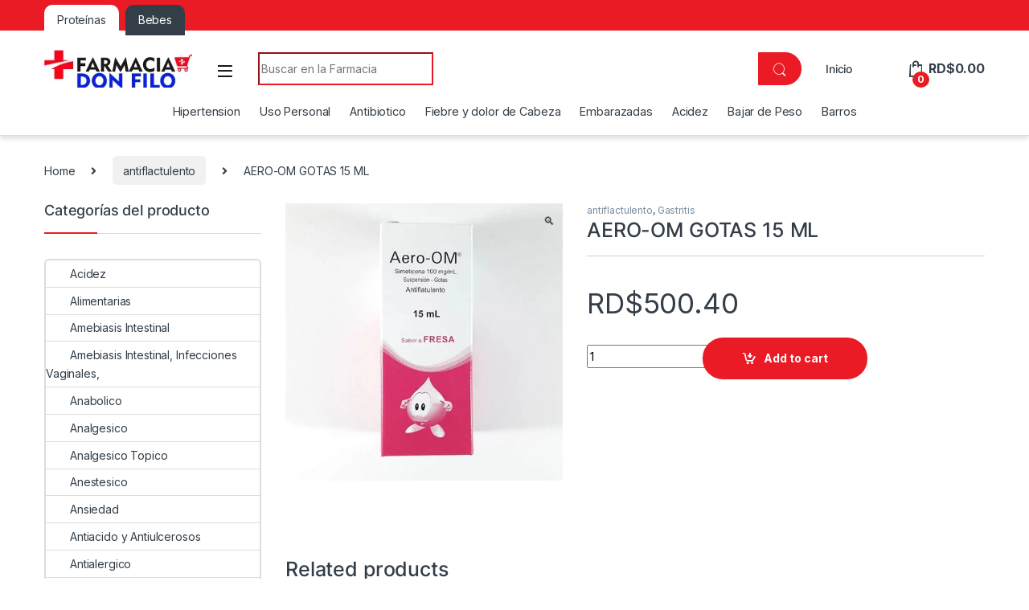

--- FILE ---
content_type: text/html; charset=UTF-8
request_url: https://farmaciadonfilo.com/producto/aero-om-gotas-15-ml/
body_size: 30243
content:
<!DOCTYPE html>
<html lang="es">
<head>
<meta charset="UTF-8">
<meta name="viewport" content="width=device-width, initial-scale=1">
<link rel="profile" href="http://gmpg.org/xfn/11">
<link rel="pingback" href="https://farmaciadonfilo.com/xmlrpc.php">

<title>AERO-OM GOTAS 15 ML &#8211; Farmacia Don FIlo</title>
<meta name='robots' content='max-image-preview:large' />
	<style>img:is([sizes="auto" i], [sizes^="auto," i]) { contain-intrinsic-size: 3000px 1500px }</style>
	<link rel='dns-prefetch' href='//fonts.googleapis.com' />
<link rel="alternate" type="application/rss+xml" title="Farmacia Don FIlo &raquo; Feed" href="https://farmaciadonfilo.com/feed/" />
<link rel="alternate" type="application/rss+xml" title="Farmacia Don FIlo &raquo; Feed de los comentarios" href="https://farmaciadonfilo.com/comments/feed/" />
<script type="text/javascript">
/* <![CDATA[ */
window._wpemojiSettings = {"baseUrl":"https:\/\/s.w.org\/images\/core\/emoji\/15.0.3\/72x72\/","ext":".png","svgUrl":"https:\/\/s.w.org\/images\/core\/emoji\/15.0.3\/svg\/","svgExt":".svg","source":{"concatemoji":"https:\/\/farmaciadonfilo.com\/wp-includes\/js\/wp-emoji-release.min.js?ver=6.7.4"}};
/*! This file is auto-generated */
!function(i,n){var o,s,e;function c(e){try{var t={supportTests:e,timestamp:(new Date).valueOf()};sessionStorage.setItem(o,JSON.stringify(t))}catch(e){}}function p(e,t,n){e.clearRect(0,0,e.canvas.width,e.canvas.height),e.fillText(t,0,0);var t=new Uint32Array(e.getImageData(0,0,e.canvas.width,e.canvas.height).data),r=(e.clearRect(0,0,e.canvas.width,e.canvas.height),e.fillText(n,0,0),new Uint32Array(e.getImageData(0,0,e.canvas.width,e.canvas.height).data));return t.every(function(e,t){return e===r[t]})}function u(e,t,n){switch(t){case"flag":return n(e,"\ud83c\udff3\ufe0f\u200d\u26a7\ufe0f","\ud83c\udff3\ufe0f\u200b\u26a7\ufe0f")?!1:!n(e,"\ud83c\uddfa\ud83c\uddf3","\ud83c\uddfa\u200b\ud83c\uddf3")&&!n(e,"\ud83c\udff4\udb40\udc67\udb40\udc62\udb40\udc65\udb40\udc6e\udb40\udc67\udb40\udc7f","\ud83c\udff4\u200b\udb40\udc67\u200b\udb40\udc62\u200b\udb40\udc65\u200b\udb40\udc6e\u200b\udb40\udc67\u200b\udb40\udc7f");case"emoji":return!n(e,"\ud83d\udc26\u200d\u2b1b","\ud83d\udc26\u200b\u2b1b")}return!1}function f(e,t,n){var r="undefined"!=typeof WorkerGlobalScope&&self instanceof WorkerGlobalScope?new OffscreenCanvas(300,150):i.createElement("canvas"),a=r.getContext("2d",{willReadFrequently:!0}),o=(a.textBaseline="top",a.font="600 32px Arial",{});return e.forEach(function(e){o[e]=t(a,e,n)}),o}function t(e){var t=i.createElement("script");t.src=e,t.defer=!0,i.head.appendChild(t)}"undefined"!=typeof Promise&&(o="wpEmojiSettingsSupports",s=["flag","emoji"],n.supports={everything:!0,everythingExceptFlag:!0},e=new Promise(function(e){i.addEventListener("DOMContentLoaded",e,{once:!0})}),new Promise(function(t){var n=function(){try{var e=JSON.parse(sessionStorage.getItem(o));if("object"==typeof e&&"number"==typeof e.timestamp&&(new Date).valueOf()<e.timestamp+604800&&"object"==typeof e.supportTests)return e.supportTests}catch(e){}return null}();if(!n){if("undefined"!=typeof Worker&&"undefined"!=typeof OffscreenCanvas&&"undefined"!=typeof URL&&URL.createObjectURL&&"undefined"!=typeof Blob)try{var e="postMessage("+f.toString()+"("+[JSON.stringify(s),u.toString(),p.toString()].join(",")+"));",r=new Blob([e],{type:"text/javascript"}),a=new Worker(URL.createObjectURL(r),{name:"wpTestEmojiSupports"});return void(a.onmessage=function(e){c(n=e.data),a.terminate(),t(n)})}catch(e){}c(n=f(s,u,p))}t(n)}).then(function(e){for(var t in e)n.supports[t]=e[t],n.supports.everything=n.supports.everything&&n.supports[t],"flag"!==t&&(n.supports.everythingExceptFlag=n.supports.everythingExceptFlag&&n.supports[t]);n.supports.everythingExceptFlag=n.supports.everythingExceptFlag&&!n.supports.flag,n.DOMReady=!1,n.readyCallback=function(){n.DOMReady=!0}}).then(function(){return e}).then(function(){var e;n.supports.everything||(n.readyCallback(),(e=n.source||{}).concatemoji?t(e.concatemoji):e.wpemoji&&e.twemoji&&(t(e.twemoji),t(e.wpemoji)))}))}((window,document),window._wpemojiSettings);
/* ]]> */
</script>

<link rel='stylesheet' id='dashicons-css' href='https://farmaciadonfilo.com/wp-includes/css/dashicons.min.css?ver=6.7.4' type='text/css' media='all' />
<link rel='stylesheet' id='menu-icons-extra-css' href='https://farmaciadonfilo.com/wp-content/plugins/menu-icons/css/extra.min.css?ver=0.13.15' type='text/css' media='all' />
<style id='wp-emoji-styles-inline-css' type='text/css'>

	img.wp-smiley, img.emoji {
		display: inline !important;
		border: none !important;
		box-shadow: none !important;
		height: 1em !important;
		width: 1em !important;
		margin: 0 0.07em !important;
		vertical-align: -0.1em !important;
		background: none !important;
		padding: 0 !important;
	}
</style>
<link rel='stylesheet' id='wp-block-library-css' href='https://farmaciadonfilo.com/wp-includes/css/dist/block-library/style.min.css?ver=6.7.4' type='text/css' media='all' />
<style id='classic-theme-styles-inline-css' type='text/css'>
/*! This file is auto-generated */
.wp-block-button__link{color:#fff;background-color:#32373c;border-radius:9999px;box-shadow:none;text-decoration:none;padding:calc(.667em + 2px) calc(1.333em + 2px);font-size:1.125em}.wp-block-file__button{background:#32373c;color:#fff;text-decoration:none}
</style>
<style id='global-styles-inline-css' type='text/css'>
:root{--wp--preset--aspect-ratio--square: 1;--wp--preset--aspect-ratio--4-3: 4/3;--wp--preset--aspect-ratio--3-4: 3/4;--wp--preset--aspect-ratio--3-2: 3/2;--wp--preset--aspect-ratio--2-3: 2/3;--wp--preset--aspect-ratio--16-9: 16/9;--wp--preset--aspect-ratio--9-16: 9/16;--wp--preset--color--black: #000000;--wp--preset--color--cyan-bluish-gray: #abb8c3;--wp--preset--color--white: #ffffff;--wp--preset--color--pale-pink: #f78da7;--wp--preset--color--vivid-red: #cf2e2e;--wp--preset--color--luminous-vivid-orange: #ff6900;--wp--preset--color--luminous-vivid-amber: #fcb900;--wp--preset--color--light-green-cyan: #7bdcb5;--wp--preset--color--vivid-green-cyan: #00d084;--wp--preset--color--pale-cyan-blue: #8ed1fc;--wp--preset--color--vivid-cyan-blue: #0693e3;--wp--preset--color--vivid-purple: #9b51e0;--wp--preset--gradient--vivid-cyan-blue-to-vivid-purple: linear-gradient(135deg,rgba(6,147,227,1) 0%,rgb(155,81,224) 100%);--wp--preset--gradient--light-green-cyan-to-vivid-green-cyan: linear-gradient(135deg,rgb(122,220,180) 0%,rgb(0,208,130) 100%);--wp--preset--gradient--luminous-vivid-amber-to-luminous-vivid-orange: linear-gradient(135deg,rgba(252,185,0,1) 0%,rgba(255,105,0,1) 100%);--wp--preset--gradient--luminous-vivid-orange-to-vivid-red: linear-gradient(135deg,rgba(255,105,0,1) 0%,rgb(207,46,46) 100%);--wp--preset--gradient--very-light-gray-to-cyan-bluish-gray: linear-gradient(135deg,rgb(238,238,238) 0%,rgb(169,184,195) 100%);--wp--preset--gradient--cool-to-warm-spectrum: linear-gradient(135deg,rgb(74,234,220) 0%,rgb(151,120,209) 20%,rgb(207,42,186) 40%,rgb(238,44,130) 60%,rgb(251,105,98) 80%,rgb(254,248,76) 100%);--wp--preset--gradient--blush-light-purple: linear-gradient(135deg,rgb(255,206,236) 0%,rgb(152,150,240) 100%);--wp--preset--gradient--blush-bordeaux: linear-gradient(135deg,rgb(254,205,165) 0%,rgb(254,45,45) 50%,rgb(107,0,62) 100%);--wp--preset--gradient--luminous-dusk: linear-gradient(135deg,rgb(255,203,112) 0%,rgb(199,81,192) 50%,rgb(65,88,208) 100%);--wp--preset--gradient--pale-ocean: linear-gradient(135deg,rgb(255,245,203) 0%,rgb(182,227,212) 50%,rgb(51,167,181) 100%);--wp--preset--gradient--electric-grass: linear-gradient(135deg,rgb(202,248,128) 0%,rgb(113,206,126) 100%);--wp--preset--gradient--midnight: linear-gradient(135deg,rgb(2,3,129) 0%,rgb(40,116,252) 100%);--wp--preset--font-size--small: 13px;--wp--preset--font-size--medium: 20px;--wp--preset--font-size--large: 36px;--wp--preset--font-size--x-large: 42px;--wp--preset--font-family--inter: "Inter", sans-serif;--wp--preset--font-family--cardo: Cardo;--wp--preset--spacing--20: 0.44rem;--wp--preset--spacing--30: 0.67rem;--wp--preset--spacing--40: 1rem;--wp--preset--spacing--50: 1.5rem;--wp--preset--spacing--60: 2.25rem;--wp--preset--spacing--70: 3.38rem;--wp--preset--spacing--80: 5.06rem;--wp--preset--shadow--natural: 6px 6px 9px rgba(0, 0, 0, 0.2);--wp--preset--shadow--deep: 12px 12px 50px rgba(0, 0, 0, 0.4);--wp--preset--shadow--sharp: 6px 6px 0px rgba(0, 0, 0, 0.2);--wp--preset--shadow--outlined: 6px 6px 0px -3px rgba(255, 255, 255, 1), 6px 6px rgba(0, 0, 0, 1);--wp--preset--shadow--crisp: 6px 6px 0px rgba(0, 0, 0, 1);}:where(.is-layout-flex){gap: 0.5em;}:where(.is-layout-grid){gap: 0.5em;}body .is-layout-flex{display: flex;}.is-layout-flex{flex-wrap: wrap;align-items: center;}.is-layout-flex > :is(*, div){margin: 0;}body .is-layout-grid{display: grid;}.is-layout-grid > :is(*, div){margin: 0;}:where(.wp-block-columns.is-layout-flex){gap: 2em;}:where(.wp-block-columns.is-layout-grid){gap: 2em;}:where(.wp-block-post-template.is-layout-flex){gap: 1.25em;}:where(.wp-block-post-template.is-layout-grid){gap: 1.25em;}.has-black-color{color: var(--wp--preset--color--black) !important;}.has-cyan-bluish-gray-color{color: var(--wp--preset--color--cyan-bluish-gray) !important;}.has-white-color{color: var(--wp--preset--color--white) !important;}.has-pale-pink-color{color: var(--wp--preset--color--pale-pink) !important;}.has-vivid-red-color{color: var(--wp--preset--color--vivid-red) !important;}.has-luminous-vivid-orange-color{color: var(--wp--preset--color--luminous-vivid-orange) !important;}.has-luminous-vivid-amber-color{color: var(--wp--preset--color--luminous-vivid-amber) !important;}.has-light-green-cyan-color{color: var(--wp--preset--color--light-green-cyan) !important;}.has-vivid-green-cyan-color{color: var(--wp--preset--color--vivid-green-cyan) !important;}.has-pale-cyan-blue-color{color: var(--wp--preset--color--pale-cyan-blue) !important;}.has-vivid-cyan-blue-color{color: var(--wp--preset--color--vivid-cyan-blue) !important;}.has-vivid-purple-color{color: var(--wp--preset--color--vivid-purple) !important;}.has-black-background-color{background-color: var(--wp--preset--color--black) !important;}.has-cyan-bluish-gray-background-color{background-color: var(--wp--preset--color--cyan-bluish-gray) !important;}.has-white-background-color{background-color: var(--wp--preset--color--white) !important;}.has-pale-pink-background-color{background-color: var(--wp--preset--color--pale-pink) !important;}.has-vivid-red-background-color{background-color: var(--wp--preset--color--vivid-red) !important;}.has-luminous-vivid-orange-background-color{background-color: var(--wp--preset--color--luminous-vivid-orange) !important;}.has-luminous-vivid-amber-background-color{background-color: var(--wp--preset--color--luminous-vivid-amber) !important;}.has-light-green-cyan-background-color{background-color: var(--wp--preset--color--light-green-cyan) !important;}.has-vivid-green-cyan-background-color{background-color: var(--wp--preset--color--vivid-green-cyan) !important;}.has-pale-cyan-blue-background-color{background-color: var(--wp--preset--color--pale-cyan-blue) !important;}.has-vivid-cyan-blue-background-color{background-color: var(--wp--preset--color--vivid-cyan-blue) !important;}.has-vivid-purple-background-color{background-color: var(--wp--preset--color--vivid-purple) !important;}.has-black-border-color{border-color: var(--wp--preset--color--black) !important;}.has-cyan-bluish-gray-border-color{border-color: var(--wp--preset--color--cyan-bluish-gray) !important;}.has-white-border-color{border-color: var(--wp--preset--color--white) !important;}.has-pale-pink-border-color{border-color: var(--wp--preset--color--pale-pink) !important;}.has-vivid-red-border-color{border-color: var(--wp--preset--color--vivid-red) !important;}.has-luminous-vivid-orange-border-color{border-color: var(--wp--preset--color--luminous-vivid-orange) !important;}.has-luminous-vivid-amber-border-color{border-color: var(--wp--preset--color--luminous-vivid-amber) !important;}.has-light-green-cyan-border-color{border-color: var(--wp--preset--color--light-green-cyan) !important;}.has-vivid-green-cyan-border-color{border-color: var(--wp--preset--color--vivid-green-cyan) !important;}.has-pale-cyan-blue-border-color{border-color: var(--wp--preset--color--pale-cyan-blue) !important;}.has-vivid-cyan-blue-border-color{border-color: var(--wp--preset--color--vivid-cyan-blue) !important;}.has-vivid-purple-border-color{border-color: var(--wp--preset--color--vivid-purple) !important;}.has-vivid-cyan-blue-to-vivid-purple-gradient-background{background: var(--wp--preset--gradient--vivid-cyan-blue-to-vivid-purple) !important;}.has-light-green-cyan-to-vivid-green-cyan-gradient-background{background: var(--wp--preset--gradient--light-green-cyan-to-vivid-green-cyan) !important;}.has-luminous-vivid-amber-to-luminous-vivid-orange-gradient-background{background: var(--wp--preset--gradient--luminous-vivid-amber-to-luminous-vivid-orange) !important;}.has-luminous-vivid-orange-to-vivid-red-gradient-background{background: var(--wp--preset--gradient--luminous-vivid-orange-to-vivid-red) !important;}.has-very-light-gray-to-cyan-bluish-gray-gradient-background{background: var(--wp--preset--gradient--very-light-gray-to-cyan-bluish-gray) !important;}.has-cool-to-warm-spectrum-gradient-background{background: var(--wp--preset--gradient--cool-to-warm-spectrum) !important;}.has-blush-light-purple-gradient-background{background: var(--wp--preset--gradient--blush-light-purple) !important;}.has-blush-bordeaux-gradient-background{background: var(--wp--preset--gradient--blush-bordeaux) !important;}.has-luminous-dusk-gradient-background{background: var(--wp--preset--gradient--luminous-dusk) !important;}.has-pale-ocean-gradient-background{background: var(--wp--preset--gradient--pale-ocean) !important;}.has-electric-grass-gradient-background{background: var(--wp--preset--gradient--electric-grass) !important;}.has-midnight-gradient-background{background: var(--wp--preset--gradient--midnight) !important;}.has-small-font-size{font-size: var(--wp--preset--font-size--small) !important;}.has-medium-font-size{font-size: var(--wp--preset--font-size--medium) !important;}.has-large-font-size{font-size: var(--wp--preset--font-size--large) !important;}.has-x-large-font-size{font-size: var(--wp--preset--font-size--x-large) !important;}
:where(.wp-block-post-template.is-layout-flex){gap: 1.25em;}:where(.wp-block-post-template.is-layout-grid){gap: 1.25em;}
:where(.wp-block-columns.is-layout-flex){gap: 2em;}:where(.wp-block-columns.is-layout-grid){gap: 2em;}
:root :where(.wp-block-pullquote){font-size: 1.5em;line-height: 1.6;}
</style>
<link rel='stylesheet' id='mas-wc-brands-style-css' href='https://farmaciadonfilo.com/wp-content/plugins/mas-woocommerce-brands/assets/css/style.css?ver=1.0.9' type='text/css' media='all' />
<link rel='stylesheet' id='sr7css-css' href='//farmaciadonfilo.com/wp-content/plugins/revslider/public/css/sr7.css?ver=6.7.19' type='text/css' media='all' />
<link rel='stylesheet' id='photoswipe-css' href='https://farmaciadonfilo.com/wp-content/plugins/woocommerce/assets/css/photoswipe/photoswipe.min.css?ver=9.3.5' type='text/css' media='all' />
<link rel='stylesheet' id='photoswipe-default-skin-css' href='https://farmaciadonfilo.com/wp-content/plugins/woocommerce/assets/css/photoswipe/default-skin/default-skin.min.css?ver=9.3.5' type='text/css' media='all' />
<style id='woocommerce-inline-inline-css' type='text/css'>
.woocommerce form .form-row .required { visibility: visible; }
</style>
<link rel='stylesheet' id='electro-fonts-css' href='https://fonts.googleapis.com/css2?family=Inter:wght@300;400;600;700&#038;display=swap' type='text/css' media='all' />
<link rel='stylesheet' id='font-electro-css' href='https://farmaciadonfilo.com/wp-content/themes/electro/assets/css/font-electro.css?ver=3.3.15' type='text/css' media='all' />
<link rel='stylesheet' id='fontawesome-css' href='https://farmaciadonfilo.com/wp-content/themes/electro/assets/vendor/fontawesome/css/all.min.css?ver=3.3.15' type='text/css' media='all' />
<link rel='stylesheet' id='animate-css-css' href='https://farmaciadonfilo.com/wp-content/themes/electro/assets/vendor/animate.css/animate.min.css?ver=3.3.15' type='text/css' media='all' />
<link rel='stylesheet' id='electro-style-css' href='https://farmaciadonfilo.com/wp-content/themes/electro/style.min.css?ver=3.3.15' type='text/css' media='all' />
<link rel='stylesheet' id='electro-color-css' href='https://farmaciadonfilo.com/wp-content/themes/electro/assets/css/colors/red.min.css?ver=3.3.15' type='text/css' media='all' />
<link rel='stylesheet' id='electro-elementor-style-css' href='https://farmaciadonfilo.com/wp-content/themes/electro/elementor.css?ver=3.3.15' type='text/css' media='all' />
<script type="text/javascript" src="//farmaciadonfilo.com/wp-content/plugins/revslider/public/js/libs/tptools.js?ver=6.7.19" id="tp-tools-js" async="async" data-wp-strategy="async"></script>
<script type="text/javascript" src="//farmaciadonfilo.com/wp-content/plugins/revslider/public/js/sr7.js?ver=6.7.19" id="sr7-js" async="async" data-wp-strategy="async"></script>
<script type="text/javascript" src="https://farmaciadonfilo.com/wp-includes/js/jquery/jquery.min.js?ver=3.7.1" id="jquery-core-js"></script>
<script type="text/javascript" src="https://farmaciadonfilo.com/wp-includes/js/jquery/jquery-migrate.min.js?ver=3.4.1" id="jquery-migrate-js"></script>
<script type="text/javascript" src="https://farmaciadonfilo.com/wp-content/plugins/woocommerce/assets/js/jquery-blockui/jquery.blockUI.min.js?ver=2.7.0-wc.9.3.5" id="jquery-blockui-js" defer="defer" data-wp-strategy="defer"></script>
<script type="text/javascript" id="wc-add-to-cart-js-extra">
/* <![CDATA[ */
var wc_add_to_cart_params = {"ajax_url":"\/wp-admin\/admin-ajax.php","wc_ajax_url":"\/?wc-ajax=%%endpoint%%","i18n_view_cart":"View cart","cart_url":"https:\/\/farmaciadonfilo.com\/cart\/","is_cart":"","cart_redirect_after_add":"no"};
/* ]]> */
</script>
<script type="text/javascript" src="https://farmaciadonfilo.com/wp-content/plugins/woocommerce/assets/js/frontend/add-to-cart.min.js?ver=9.3.5" id="wc-add-to-cart-js" defer="defer" data-wp-strategy="defer"></script>
<script type="text/javascript" src="https://farmaciadonfilo.com/wp-content/plugins/woocommerce/assets/js/zoom/jquery.zoom.min.js?ver=1.7.21-wc.9.3.5" id="zoom-js" defer="defer" data-wp-strategy="defer"></script>
<script type="text/javascript" src="https://farmaciadonfilo.com/wp-content/plugins/woocommerce/assets/js/flexslider/jquery.flexslider.min.js?ver=2.7.2-wc.9.3.5" id="flexslider-js" defer="defer" data-wp-strategy="defer"></script>
<script type="text/javascript" src="https://farmaciadonfilo.com/wp-content/plugins/woocommerce/assets/js/photoswipe/photoswipe.min.js?ver=4.1.1-wc.9.3.5" id="photoswipe-js" defer="defer" data-wp-strategy="defer"></script>
<script type="text/javascript" src="https://farmaciadonfilo.com/wp-content/plugins/woocommerce/assets/js/photoswipe/photoswipe-ui-default.min.js?ver=4.1.1-wc.9.3.5" id="photoswipe-ui-default-js" defer="defer" data-wp-strategy="defer"></script>
<script type="text/javascript" id="wc-single-product-js-extra">
/* <![CDATA[ */
var wc_single_product_params = {"i18n_required_rating_text":"Please select a rating","review_rating_required":"yes","flexslider":{"rtl":false,"animation":"slide","smoothHeight":true,"directionNav":false,"controlNav":"thumbnails","slideshow":false,"animationSpeed":500,"animationLoop":false,"allowOneSlide":false},"zoom_enabled":"1","zoom_options":[],"photoswipe_enabled":"1","photoswipe_options":{"shareEl":false,"closeOnScroll":false,"history":false,"hideAnimationDuration":0,"showAnimationDuration":0},"flexslider_enabled":"1"};
/* ]]> */
</script>
<script type="text/javascript" src="https://farmaciadonfilo.com/wp-content/plugins/woocommerce/assets/js/frontend/single-product.min.js?ver=9.3.5" id="wc-single-product-js" defer="defer" data-wp-strategy="defer"></script>
<script type="text/javascript" src="https://farmaciadonfilo.com/wp-content/plugins/woocommerce/assets/js/js-cookie/js.cookie.min.js?ver=2.1.4-wc.9.3.5" id="js-cookie-js" defer="defer" data-wp-strategy="defer"></script>
<script type="text/javascript" id="woocommerce-js-extra">
/* <![CDATA[ */
var woocommerce_params = {"ajax_url":"\/wp-admin\/admin-ajax.php","wc_ajax_url":"\/?wc-ajax=%%endpoint%%"};
/* ]]> */
</script>
<script type="text/javascript" src="https://farmaciadonfilo.com/wp-content/plugins/woocommerce/assets/js/frontend/woocommerce.min.js?ver=9.3.5" id="woocommerce-js" defer="defer" data-wp-strategy="defer"></script>
<script type="text/javascript" id="wc-cart-fragments-js-extra">
/* <![CDATA[ */
var wc_cart_fragments_params = {"ajax_url":"\/wp-admin\/admin-ajax.php","wc_ajax_url":"\/?wc-ajax=%%endpoint%%","cart_hash_key":"wc_cart_hash_3699a3deb4c5e2b0b4463f39fc288fff","fragment_name":"wc_fragments_3699a3deb4c5e2b0b4463f39fc288fff","request_timeout":"5000"};
/* ]]> */
</script>
<script type="text/javascript" src="https://farmaciadonfilo.com/wp-content/plugins/woocommerce/assets/js/frontend/cart-fragments.min.js?ver=9.3.5" id="wc-cart-fragments-js" defer="defer" data-wp-strategy="defer"></script>
<link rel="https://api.w.org/" href="https://farmaciadonfilo.com/wp-json/" /><link rel="alternate" title="JSON" type="application/json" href="https://farmaciadonfilo.com/wp-json/wp/v2/product/7452" /><link rel="EditURI" type="application/rsd+xml" title="RSD" href="https://farmaciadonfilo.com/xmlrpc.php?rsd" />
<meta name="generator" content="WordPress 6.7.4" />
<meta name="generator" content="WooCommerce 9.3.5" />
<link rel="canonical" href="https://farmaciadonfilo.com/producto/aero-om-gotas-15-ml/" />
<link rel='shortlink' href='https://farmaciadonfilo.com/?p=7452' />
<link rel="alternate" title="oEmbed (JSON)" type="application/json+oembed" href="https://farmaciadonfilo.com/wp-json/oembed/1.0/embed?url=https%3A%2F%2Ffarmaciadonfilo.com%2Fproducto%2Faero-om-gotas-15-ml%2F" />
<link rel="alternate" title="oEmbed (XML)" type="text/xml+oembed" href="https://farmaciadonfilo.com/wp-json/oembed/1.0/embed?url=https%3A%2F%2Ffarmaciadonfilo.com%2Fproducto%2Faero-om-gotas-15-ml%2F&#038;format=xml" />
<meta name="generator" content="Redux 4.4.18" />	<noscript><style>.woocommerce-product-gallery{ opacity: 1 !important; }</style></noscript>
	<meta name="generator" content="Elementor 3.24.4; features: e_font_icon_svg, additional_custom_breakpoints, e_optimized_control_loading, e_element_cache; settings: css_print_method-internal, google_font-enabled, font_display-swap">
			<style>
				.e-con.e-parent:nth-of-type(n+4):not(.e-lazyloaded):not(.e-no-lazyload),
				.e-con.e-parent:nth-of-type(n+4):not(.e-lazyloaded):not(.e-no-lazyload) * {
					background-image: none !important;
				}
				@media screen and (max-height: 1024px) {
					.e-con.e-parent:nth-of-type(n+3):not(.e-lazyloaded):not(.e-no-lazyload),
					.e-con.e-parent:nth-of-type(n+3):not(.e-lazyloaded):not(.e-no-lazyload) * {
						background-image: none !important;
					}
				}
				@media screen and (max-height: 640px) {
					.e-con.e-parent:nth-of-type(n+2):not(.e-lazyloaded):not(.e-no-lazyload),
					.e-con.e-parent:nth-of-type(n+2):not(.e-lazyloaded):not(.e-no-lazyload) * {
						background-image: none !important;
					}
				}
			</style>
			<link rel="preconnect" href="https://fonts.googleapis.com">
<link rel="preconnect" href="https://fonts.gstatic.com/" crossorigin>
<meta name="generator" content="Powered by Slider Revolution 6.7.19 - responsive, Mobile-Friendly Slider Plugin for WordPress with comfortable drag and drop interface." />
<style class='wp-fonts-local' type='text/css'>
@font-face{font-family:Inter;font-style:normal;font-weight:300 900;font-display:fallback;src:url('https://farmaciadonfilo.com/wp-content/plugins/woocommerce/assets/fonts/Inter-VariableFont_slnt,wght.woff2') format('woff2');font-stretch:normal;}
@font-face{font-family:Cardo;font-style:normal;font-weight:400;font-display:fallback;src:url('https://farmaciadonfilo.com/wp-content/plugins/woocommerce/assets/fonts/cardo_normal_400.woff2') format('woff2');}
</style>
<link rel="icon" href="https://farmaciadonfilo.com/wp-content/uploads/2024/09/cropped-logo-farmaciadonfilo-32x32.webp" sizes="32x32" />
<link rel="icon" href="https://farmaciadonfilo.com/wp-content/uploads/2024/09/cropped-logo-farmaciadonfilo-192x192.webp" sizes="192x192" />
<link rel="apple-touch-icon" href="https://farmaciadonfilo.com/wp-content/uploads/2024/09/cropped-logo-farmaciadonfilo-180x180.webp" />
<meta name="msapplication-TileImage" content="https://farmaciadonfilo.com/wp-content/uploads/2024/09/cropped-logo-farmaciadonfilo-270x270.webp" />
<script>
	window._tpt			??= {};
	window.SR7			??= {};
	_tpt.R				??= {};
	_tpt.R.fonts		??= {};
	_tpt.R.fonts.customFonts??= {};
	SR7.devMode			=  false;
	SR7.F 				??= {};
	SR7.G				??= {};
	SR7.LIB				??= {};
	SR7.E				??= {};
	SR7.E.gAddons		??= {};
	SR7.E.php 			??= {};
	SR7.E.nonce			= '2f13fd4571';
	SR7.E.ajaxurl		= 'https://farmaciadonfilo.com/wp-admin/admin-ajax.php';
	SR7.E.resturl		= 'https://farmaciadonfilo.com/wp-json/';
	SR7.E.slug_path		= 'revslider/revslider.php';
	SR7.E.slug			= 'revslider';
	SR7.E.plugin_url	= 'https://farmaciadonfilo.com/wp-content/plugins/revslider/';
	SR7.E.wp_plugin_url = 'https://farmaciadonfilo.com/wp-content/plugins/';
	SR7.E.revision		= '6.7.19';
	SR7.E.fontBaseUrl	= '//fonts.googleapis.com/css2?family=';
	SR7.G.breakPoints 	= [1240,1024,778,480];
	SR7.E.modules 		= ['module','page','slide','layer','draw','animate','srtools','canvas','defaults','carousel','navigation','media','modifiers','migration'];
	SR7.E.libs 			= ['WEBGL'];
	SR7.E.css 			= ['csslp','cssbtns','cssfilters','cssnav','cssmedia'];
	SR7.E.resources		= {};
	SR7.JSON			??= {};
/*! Slider Revolution 7.0 - Page Processor */
!function(){"use strict";window.SR7??={},window._tpt??={},SR7.version="Slider Revolution 6.7.16",_tpt.getWinDim=function(t){_tpt.screenHeightWithUrlBar??=window.innerHeight;let e=SR7.F?.modal?.visible&&SR7.M[SR7.F.module.getIdByAlias(SR7.F.modal.requested)];_tpt.scrollBar=window.innerWidth!==document.documentElement.clientWidth||e&&window.innerWidth!==e.c.module.clientWidth,_tpt.winW=window.innerWidth-(_tpt.scrollBar||"prepare"==t?_tpt.scrollBarW??_tpt.mesureScrollBar():0),_tpt.winH=window.innerHeight,_tpt.winWAll=document.documentElement.clientWidth},_tpt.getResponsiveLevel=function(t,e){SR7.M[e];return _tpt.closestGE(t,_tpt.winWAll)},_tpt.mesureScrollBar=function(){let t=document.createElement("div");return t.className="RSscrollbar-measure",t.style.width="100px",t.style.height="100px",t.style.overflow="scroll",t.style.position="absolute",t.style.top="-9999px",document.body.appendChild(t),_tpt.scrollBarW=t.offsetWidth-t.clientWidth,document.body.removeChild(t),_tpt.scrollBarW},_tpt.loadCSS=async function(t,e,s){return s?_tpt.R.fonts.required[e].status=1:(_tpt.R[e]??={},_tpt.R[e].status=1),new Promise(((n,i)=>{if(_tpt.isStylesheetLoaded(t))s?_tpt.R.fonts.required[e].status=2:_tpt.R[e].status=2,n();else{const l=document.createElement("link");l.rel="stylesheet";let o="text",r="css";l["type"]=o+"/"+r,l.href=t,l.onload=()=>{s?_tpt.R.fonts.required[e].status=2:_tpt.R[e].status=2,n()},l.onerror=()=>{s?_tpt.R.fonts.required[e].status=3:_tpt.R[e].status=3,i(new Error(`Failed to load CSS: ${t}`))},document.head.appendChild(l)}}))},_tpt.addContainer=function(t){const{tag:e="div",id:s,class:n,datas:i,textContent:l,iHTML:o}=t,r=document.createElement(e);if(s&&""!==s&&(r.id=s),n&&""!==n&&(r.className=n),i)for(const[t,e]of Object.entries(i))"style"==t?r.style.cssText=e:r.setAttribute(`data-${t}`,e);return l&&(r.textContent=l),o&&(r.innerHTML=o),r},_tpt.collector=function(){return{fragment:new DocumentFragment,add(t){var e=_tpt.addContainer(t);return this.fragment.appendChild(e),e},append(t){t.appendChild(this.fragment)}}},_tpt.isStylesheetLoaded=function(t){let e=t.split("?")[0];return Array.from(document.querySelectorAll('link[rel="stylesheet"], link[rel="preload"]')).some((t=>t.href.split("?")[0]===e))},_tpt.preloader={requests:new Map,preloaderTemplates:new Map,show:function(t,e){if(!e||!t)return;const{type:s,color:n}=e;if(s<0||"off"==s)return;const i=`preloader_${s}`;let l=this.preloaderTemplates.get(i);l||(l=this.build(s,n),this.preloaderTemplates.set(i,l)),this.requests.has(t)||this.requests.set(t,{count:0});const o=this.requests.get(t);clearTimeout(o.timer),o.count++,1===o.count&&(o.timer=setTimeout((()=>{o.preloaderClone=l.cloneNode(!0),o.anim&&o.anim.kill(),void 0!==_tpt.gsap?o.anim=_tpt.gsap.fromTo(o.preloaderClone,1,{opacity:0},{opacity:1}):o.preloaderClone.classList.add("sr7-fade-in"),t.appendChild(o.preloaderClone)}),150))},hide:function(t){if(!this.requests.has(t))return;const e=this.requests.get(t);e.count--,e.count<0&&(e.count=0),e.anim&&e.anim.kill(),0===e.count&&(clearTimeout(e.timer),e.preloaderClone&&(e.preloaderClone.classList.remove("sr7-fade-in"),e.anim=_tpt.gsap.to(e.preloaderClone,.3,{opacity:0,onComplete:function(){e.preloaderClone.remove()}})))},state:function(t){if(!this.requests.has(t))return!1;return this.requests.get(t).count>0},build:(t,e="#ffffff",s="")=>{if(t<0||"off"===t)return null;const n=parseInt(t);if(t="prlt"+n,isNaN(n))return null;if(_tpt.loadCSS(SR7.E.plugin_url+"public/css/preloaders/t"+n+".css","preloader_"+t),isNaN(n)||n<6){const i=`background-color:${e}`,l=1===n||2==n?i:"",o=3===n||4==n?i:"",r=_tpt.collector();["dot1","dot2","bounce1","bounce2","bounce3"].forEach((t=>r.add({tag:"div",class:t,datas:{style:o}})));const d=_tpt.addContainer({tag:"sr7-prl",class:`${t} ${s}`,datas:{style:l}});return r.append(d),d}{let i={};if(7===n){let t;e.startsWith("#")?(t=e.replace("#",""),t=`rgba(${parseInt(t.substring(0,2),16)}, ${parseInt(t.substring(2,4),16)}, ${parseInt(t.substring(4,6),16)}, `):e.startsWith("rgb")&&(t=e.slice(e.indexOf("(")+1,e.lastIndexOf(")")).split(",").map((t=>t.trim())),t=`rgba(${t[0]}, ${t[1]}, ${t[2]}, `),t&&(i.style=`border-top-color: ${t}0.65); border-bottom-color: ${t}0.15); border-left-color: ${t}0.65); border-right-color: ${t}0.15)`)}else 12===n&&(i.style=`background:${e}`);const l=[10,0,4,2,5,9,0,4,4,2][n-6],o=_tpt.collector(),r=o.add({tag:"div",class:"sr7-prl-inner",datas:i});Array.from({length:l}).forEach((()=>r.appendChild(o.add({tag:"span",datas:{style:`background:${e}`}}))));const d=_tpt.addContainer({tag:"sr7-prl",class:`${t} ${s}`});return o.append(d),d}}},SR7.preLoader={show:(t,e)=>{"off"!==(SR7.M[t]?.settings?.pLoader?.type??"off")&&_tpt.preloader.show(e||SR7.M[t].c.module,SR7.M[t]?.settings?.pLoader??{color:"#fff",type:10})},hide:(t,e)=>{"off"!==(SR7.M[t]?.settings?.pLoader?.type??"off")&&_tpt.preloader.hide(e||SR7.M[t].c.module)},state:(t,e)=>_tpt.preloader.state(e||SR7.M[t].c.module)},_tpt.prepareModuleHeight=function(t){window.SR7.M??={},window.SR7.M[t.id]??={},"ignore"==t.googleFont&&(SR7.E.ignoreGoogleFont=!0);let e=window.SR7.M[t.id];if(null==_tpt.scrollBarW&&_tpt.mesureScrollBar(),e.c??={},e.states??={},e.settings??={},e.settings.size??={},t.fixed&&(e.settings.fixed=!0),e.c.module=document.getElementById(t.id),e.c.adjuster=e.c.module.getElementsByTagName("sr7-adjuster")[0],e.c.content=e.c.module.getElementsByTagName("sr7-content")[0],"carousel"==t.type&&(e.c.carousel=e.c.content.getElementsByTagName("sr7-carousel")[0]),null==e.c.module||null==e.c.module)return;t.plType&&t.plColor&&(e.settings.pLoader={type:t.plType,color:t.plColor}),void 0!==t.plType&&"off"!==t.plType&&SR7.preLoader.show(t.id,e.c.module),_tpt.winW||_tpt.getWinDim("prepare"),_tpt.getWinDim();let s=""+e.c.module.dataset?.modal;"modal"==s||"true"==s||"undefined"!==s&&"false"!==s||(e.settings.size.fullWidth=t.size.fullWidth,e.LEV??=_tpt.getResponsiveLevel(window.SR7.G.breakPoints,t.id),t.vpt=_tpt.fillArray(t.vpt,5),e.settings.vPort=t.vpt[e.LEV],void 0!==t.el&&"720"==t.el[4]&&t.gh[4]!==t.el[4]&&"960"==t.el[3]&&t.gh[3]!==t.el[3]&&"768"==t.el[2]&&t.gh[2]!==t.el[2]&&delete t.el,e.settings.size.height=null==t.el||null==t.el[e.LEV]||0==t.el[e.LEV]||"auto"==t.el[e.LEV]?_tpt.fillArray(t.gh,5,-1):_tpt.fillArray(t.el,5,-1),e.settings.size.width=_tpt.fillArray(t.gw,5,-1),e.settings.size.minHeight=_tpt.fillArray(t.mh??[0],5,-1),e.cacheSize={fullWidth:e.settings.size?.fullWidth,fullHeight:e.settings.size?.fullHeight},void 0!==t.off&&(t.off?.t&&(e.settings.size.m??={})&&(e.settings.size.m.t=t.off.t),t.off?.b&&(e.settings.size.m??={})&&(e.settings.size.m.b=t.off.b),t.off?.l&&(e.settings.size.p??={})&&(e.settings.size.p.l=t.off.l),t.off?.r&&(e.settings.size.p??={})&&(e.settings.size.p.r=t.off.r),e.offsetPrepared=!0),_tpt.updatePMHeight(t.id,t,!0))},_tpt.updatePMHeight=(t,e,s)=>{let n=SR7.M[t];var i=n.settings.size.fullWidth?_tpt.winW:n.c.module.parentNode.offsetWidth;i=0===i||isNaN(i)?_tpt.winW:i;let l=n.settings.size.width[n.LEV]||n.settings.size.width[n.LEV++]||n.settings.size.width[n.LEV--]||i,o=n.settings.size.height[n.LEV]||n.settings.size.height[n.LEV++]||n.settings.size.height[n.LEV--]||0,r=n.settings.size.minHeight[n.LEV]||n.settings.size.minHeight[n.LEV++]||n.settings.size.minHeight[n.LEV--]||0;if(o="auto"==o?0:o,o=parseInt(o),"carousel"!==e.type&&(i-=parseInt(e.onw??0)||0),n.MP=!n.settings.size.fullWidth&&i<l||_tpt.winW<l?Math.min(1,i/l):1,e.size.fullScreen||e.size.fullHeight){let t=parseInt(e.fho)||0,s=(""+e.fho).indexOf("%")>-1;e.newh=_tpt.winH-(s?_tpt.winH*t/100:t)}else e.newh=n.MP*Math.max(o,r);if(e.newh+=(parseInt(e.onh??0)||0)+(parseInt(e.carousel?.pt)||0)+(parseInt(e.carousel?.pb)||0),void 0!==e.slideduration&&(e.newh=Math.max(e.newh,parseInt(e.slideduration)/3)),e.shdw&&_tpt.buildShadow(e.id,e),n.c.adjuster.style.height=e.newh+"px",n.c.module.style.height=e.newh+"px",n.c.content.style.height=e.newh+"px",n.states.heightPrepared=!0,n.dims??={},n.dims.moduleRect=n.c.module.getBoundingClientRect(),n.c.content.style.left="-"+n.dims.moduleRect.left+"px",!n.settings.size.fullWidth)return s&&requestAnimationFrame((()=>{i!==n.c.module.parentNode.offsetWidth&&_tpt.updatePMHeight(e.id,e)})),void _tpt.bgStyle(e.id,e,window.innerWidth==_tpt.winW,!0);_tpt.bgStyle(e.id,e,window.innerWidth==_tpt.winW,!0),requestAnimationFrame((function(){s&&requestAnimationFrame((()=>{i!==n.c.module.parentNode.offsetWidth&&_tpt.updatePMHeight(e.id,e)}))})),n.earlyResizerFunction||(n.earlyResizerFunction=function(){requestAnimationFrame((function(){_tpt.getWinDim(),_tpt.moduleDefaults(e.id,e),_tpt.updateSlideBg(t,!0)}))},window.addEventListener("resize",n.earlyResizerFunction))},_tpt.buildShadow=function(t,e){let s=SR7.M[t];null==s.c.shadow&&(s.c.shadow=document.createElement("sr7-module-shadow"),s.c.shadow.classList.add("sr7-shdw-"+e.shdw),s.c.content.appendChild(s.c.shadow))},_tpt.bgStyle=async(t,e,s,n,i)=>{const l=SR7.M[t];if((e=e??l.settings).fixed&&!l.c.module.classList.contains("sr7-top-fixed")&&(l.c.module.classList.add("sr7-top-fixed"),l.c.module.style.position="fixed",l.c.module.style.width="100%",l.c.module.style.top="0px",l.c.module.style.left="0px",l.c.module.style.pointerEvents="none",l.c.module.style.zIndex=5e3,l.c.content.style.pointerEvents="none"),null==l.c.bgcanvas){let t=document.createElement("sr7-module-bg"),o=!1;if("string"==typeof e?.bg?.color&&e?.bg?.color.includes("{"))if(_tpt.gradient&&_tpt.gsap)e.bg.color=_tpt.gradient.convert(e.bg.color);else try{let t=JSON.parse(e.bg.color);(t?.orig||t?.string)&&(e.bg.color=JSON.parse(e.bg.color))}catch(t){return}let r="string"==typeof e?.bg?.color?e?.bg?.color||"transparent":e?.bg?.color?.string??e?.bg?.color?.orig??e?.bg?.color?.color??"transparent";if(t.style["background"+(String(r).includes("grad")?"":"Color")]=r,("transparent"!==r||i)&&(o=!0),l.offsetPrepared&&(t.style.visibility="hidden"),e?.bg?.image?.src&&(t.style.backgroundImage=`url(${e?.bg?.image.src})`,t.style.backgroundSize=""==(e.bg.image?.size??"")?"cover":e.bg.image.size,t.style.backgroundPosition=e.bg.image.position,t.style.backgroundRepeat=""==e.bg.image.repeat||null==e.bg.image.repeat?"no-repeat":e.bg.image.repeat,o=!0),!o)return;l.c.bgcanvas=t,e.size.fullWidth?t.style.width=_tpt.winW-(s&&_tpt.winH<document.body.offsetHeight?_tpt.scrollBarW:0)+"px":n&&(t.style.width=l.c.module.offsetWidth+"px"),e.sbt?.use?l.c.content.appendChild(l.c.bgcanvas):l.c.module.appendChild(l.c.bgcanvas)}l.c.bgcanvas.style.height=void 0!==e.newh?e.newh+"px":("carousel"==e.type?l.dims.module.h:l.dims.content.h)+"px",l.c.bgcanvas.style.left=!s&&e.sbt?.use||l.c.bgcanvas.closest("SR7-CONTENT")?"0px":"-"+(l?.dims?.moduleRect?.left??0)+"px"},_tpt.updateSlideBg=function(t,e){const s=SR7.M[t];let n=s.settings;s?.c?.bgcanvas&&(n.size.fullWidth?s.c.bgcanvas.style.width=_tpt.winW-(e&&_tpt.winH<document.body.offsetHeight?_tpt.scrollBarW:0)+"px":preparing&&(s.c.bgcanvas.style.width=s.c.module.offsetWidth+"px"))},_tpt.moduleDefaults=(t,e)=>{let s=SR7.M[t];null!=s&&null!=s.c&&null!=s.c.module&&(s.dims??={},s.dims.moduleRect=s.c.module.getBoundingClientRect(),s.c.content.style.left="-"+s.dims.moduleRect.left+"px",s.c.content.style.width=_tpt.winW-_tpt.scrollBarW+"px","carousel"==e.type&&(s.c.module.style.overflow="visible"),_tpt.bgStyle(t,e,window.innerWidth==_tpt.winW))},_tpt.getOffset=t=>{var e=t.getBoundingClientRect(),s=window.pageXOffset||document.documentElement.scrollLeft,n=window.pageYOffset||document.documentElement.scrollTop;return{top:e.top+n,left:e.left+s}},_tpt.fillArray=function(t,e){let s,n;t=Array.isArray(t)?t:[t];let i=Array(e),l=t.length;for(n=0;n<t.length;n++)i[n+(e-l)]=t[n],null==s&&"#"!==t[n]&&(s=t[n]);for(let t=0;t<e;t++)void 0!==i[t]&&"#"!=i[t]||(i[t]=s),s=i[t];return i},_tpt.closestGE=function(t,e){let s=Number.MAX_VALUE,n=-1;for(let i=0;i<t.length;i++)t[i]-1>=e&&t[i]-1-e<s&&(s=t[i]-1-e,n=i);return++n}}();</script>
<style id="wpforms-css-vars-root">
				:root {
					--wpforms-field-border-radius: 3px;
--wpforms-field-border-style: solid;
--wpforms-field-border-size: 1px;
--wpforms-field-background-color: #ffffff;
--wpforms-field-border-color: rgba( 0, 0, 0, 0.25 );
--wpforms-field-border-color-spare: rgba( 0, 0, 0, 0.25 );
--wpforms-field-text-color: rgba( 0, 0, 0, 0.7 );
--wpforms-field-menu-color: #ffffff;
--wpforms-label-color: rgba( 0, 0, 0, 0.85 );
--wpforms-label-sublabel-color: rgba( 0, 0, 0, 0.55 );
--wpforms-label-error-color: #d63637;
--wpforms-button-border-radius: 3px;
--wpforms-button-border-style: none;
--wpforms-button-border-size: 1px;
--wpforms-button-background-color: #066aab;
--wpforms-button-border-color: #066aab;
--wpforms-button-text-color: #ffffff;
--wpforms-page-break-color: #066aab;
--wpforms-background-image: none;
--wpforms-background-position: center center;
--wpforms-background-repeat: no-repeat;
--wpforms-background-size: cover;
--wpforms-background-width: 100px;
--wpforms-background-height: 100px;
--wpforms-background-color: rgba( 0, 0, 0, 0 );
--wpforms-background-url: none;
--wpforms-container-padding: 0px;
--wpforms-container-border-style: none;
--wpforms-container-border-width: 1px;
--wpforms-container-border-color: #000000;
--wpforms-container-border-radius: 3px;
--wpforms-field-size-input-height: 43px;
--wpforms-field-size-input-spacing: 15px;
--wpforms-field-size-font-size: 16px;
--wpforms-field-size-line-height: 19px;
--wpforms-field-size-padding-h: 14px;
--wpforms-field-size-checkbox-size: 16px;
--wpforms-field-size-sublabel-spacing: 5px;
--wpforms-field-size-icon-size: 1;
--wpforms-label-size-font-size: 16px;
--wpforms-label-size-line-height: 19px;
--wpforms-label-size-sublabel-font-size: 14px;
--wpforms-label-size-sublabel-line-height: 17px;
--wpforms-button-size-font-size: 17px;
--wpforms-button-size-height: 41px;
--wpforms-button-size-padding-h: 15px;
--wpforms-button-size-margin-top: 10px;
--wpforms-container-shadow-size-box-shadow: none;

				}
			</style></head>

<body class="product-template-default single single-product postid-7452 theme-electro woocommerce woocommerce-page woocommerce-no-js left-sidebar normal elementor-default elementor-kit-9">
    <div class="off-canvas-wrapper w-100 position-relative">
<div id="page" class="hfeed site">
    			<div class="top-bar top-bar-v3 hidden-lg-down d-none d-xl-block">
				<div class="container clearfix position-relative">
												<ul class="additional-links float-start list-unstyled mb-0 d-flex align-items-center position-relative">
																<li class="additional-item">
										<a class="additional-item-link d-flex align-items-center" href="#">
																			<span class="additional-item-label">Proteínas</span>
										</a>
									</li>
																									<li class="additional-item">
										<a class="additional-item-link d-flex align-items-center" href="#">
																			<span class="additional-item-label">Bebes</span>
										</a>
									</li>
																							</ul>
							
					
									</div>
			</div><!-- /.top-bar-v3 -->

			
    
    <header id="masthead" class="site-header header-v9">
        <div class="stick-this">
            <div class="container hidden-lg-down d-none d-xl-block">
                <div class="masthead row align-items-center">
				<div class="header-logo-area d-flex justify-content-between align-items-center">
					<a href="https://farmaciadonfilo.com/" class="d-none site-dark-logo header-logo-link">
				<img class="img-header-logo" src="https://farmaciadonfilo.com/wp-content/uploads/2024/09/logo-farmaciadonfilo.png" alt="Farmacia Don FIlo" width="184" height="47" />
			</a>
						<div class="header-site-branding">
				<a href="https://farmaciadonfilo.com/" class="header-logo-link">
					<img src="https://farmaciadonfilo.com/wp-content/uploads/2024/09/logo-farmaciadonfilo.png" alt="Farmacia Don FIlo" class="img-header-logo" width="184" height="47" />
				</a>
			</div>
					<div class="off-canvas-navigation-wrapper ">
			<div class="off-canvas-navbar-toggle-buttons clearfix">
				<button class="navbar-toggler navbar-toggle-hamburger " type="button">
					<i class="ec ec-menu"></i>
				</button>
				<button class="navbar-toggler navbar-toggle-close " type="button">
					<i class="ec ec-close-remove"></i>
				</button>
			</div>

			<div class="off-canvas-navigation
							 light" id="default-oc-header">
				<ul id="menu-categorias-filo" class="nav nav-inline yamm"><li id="menu-item-46113" class="menu-item menu-item-type-taxonomy menu-item-object-product_cat menu-item-46113"><a title="Acidez" href="https://farmaciadonfilo.com/categoria-producto/acidez/">Acidez</a></li>
<li id="menu-item-46114" class="menu-item menu-item-type-taxonomy menu-item-object-product_cat menu-item-46114"><a title="Alimentarias" href="https://farmaciadonfilo.com/categoria-producto/alimentarias/">Alimentarias</a></li>
<li id="menu-item-46115" class="menu-item menu-item-type-taxonomy menu-item-object-product_cat menu-item-46115"><a title="Amebiasis Intestinal" href="https://farmaciadonfilo.com/categoria-producto/amebiasis-intestinal/">Amebiasis Intestinal</a></li>
<li id="menu-item-46116" class="menu-item menu-item-type-taxonomy menu-item-object-product_cat menu-item-46116"><a title="Amebiasis Intestinal, Infecciones Vaginales," href="https://farmaciadonfilo.com/categoria-producto/amebiasis-intestinal-infecciones-vaginales/">Amebiasis Intestinal, Infecciones Vaginales,</a></li>
<li id="menu-item-46117" class="menu-item menu-item-type-taxonomy menu-item-object-product_cat menu-item-46117"><a title="Anabolico" href="https://farmaciadonfilo.com/categoria-producto/anabolico/">Anabolico</a></li>
<li id="menu-item-46118" class="menu-item menu-item-type-taxonomy menu-item-object-product_cat menu-item-46118"><a title="Analgesico" href="https://farmaciadonfilo.com/categoria-producto/analgesico/">Analgesico</a></li>
<li id="menu-item-46119" class="menu-item menu-item-type-taxonomy menu-item-object-product_cat menu-item-46119"><a title="Analgesico Topico" href="https://farmaciadonfilo.com/categoria-producto/analgesico-topico/">Analgesico Topico</a></li>
<li id="menu-item-46120" class="menu-item menu-item-type-taxonomy menu-item-object-product_cat menu-item-46120"><a title="Anestesico" href="https://farmaciadonfilo.com/categoria-producto/anestesico/">Anestesico</a></li>
<li id="menu-item-46121" class="menu-item menu-item-type-taxonomy menu-item-object-product_cat menu-item-46121"><a title="Ansiedad" href="https://farmaciadonfilo.com/categoria-producto/ansiedad/">Ansiedad</a></li>
<li id="menu-item-46122" class="menu-item menu-item-type-taxonomy menu-item-object-product_cat menu-item-46122"><a title="Antiacido y Antiulcerosos" href="https://farmaciadonfilo.com/categoria-producto/antiacido-y-antiulcerosos/">Antiacido y Antiulcerosos</a></li>
<li id="menu-item-46123" class="menu-item menu-item-type-taxonomy menu-item-object-product_cat menu-item-46123"><a title="Antialergico" href="https://farmaciadonfilo.com/categoria-producto/antialergico/">Antialergico</a></li>
<li id="menu-item-46124" class="menu-item menu-item-type-taxonomy menu-item-object-product_cat menu-item-46124"><a title="Antibacterial" href="https://farmaciadonfilo.com/categoria-producto/antibacterial/">Antibacterial</a></li>
<li id="menu-item-46125" class="menu-item menu-item-type-taxonomy menu-item-object-product_cat menu-item-46125"><a title="Antibiotico" href="https://farmaciadonfilo.com/categoria-producto/antibiotico/">Antibiotico</a></li>
<li id="menu-item-46126" class="menu-item menu-item-type-taxonomy menu-item-object-product_cat menu-item-46126"><a title="Antibioticos" href="https://farmaciadonfilo.com/categoria-producto/antibioticos/">Antibioticos</a></li>
<li id="menu-item-46127" class="menu-item menu-item-type-taxonomy menu-item-object-product_cat menu-item-46127"><a title="Anticonceptivo" href="https://farmaciadonfilo.com/categoria-producto/anticonceptivo/">Anticonceptivo</a></li>
<li id="menu-item-46128" class="menu-item menu-item-type-taxonomy menu-item-object-product_cat menu-item-46128"><a title="Anticonvulsivo" href="https://farmaciadonfilo.com/categoria-producto/anticonvulsivo/">Anticonvulsivo</a></li>
<li id="menu-item-46129" class="menu-item menu-item-type-taxonomy menu-item-object-product_cat menu-item-46129"><a title="Antidepresivo" href="https://farmaciadonfilo.com/categoria-producto/antidepresivo/">Antidepresivo</a></li>
<li id="menu-item-46130" class="menu-item menu-item-type-taxonomy menu-item-object-product_cat menu-item-46130"><a title="Antiemeticos" href="https://farmaciadonfilo.com/categoria-producto/antiemeticos/">Antiemeticos</a></li>
<li id="menu-item-46131" class="menu-item menu-item-type-taxonomy menu-item-object-product_cat menu-item-46131"><a title="Antiespasmodico" href="https://farmaciadonfilo.com/categoria-producto/antiespasmodico/">Antiespasmodico</a></li>
<li id="menu-item-46132" class="menu-item menu-item-type-taxonomy menu-item-object-product_cat current-product-ancestor current-menu-parent current-product-parent menu-item-46132"><a title="antiflactulento" href="https://farmaciadonfilo.com/categoria-producto/antiflactulento/">antiflactulento</a></li>
<li id="menu-item-46133" class="menu-item menu-item-type-taxonomy menu-item-object-product_cat menu-item-46133"><a title="Antigripal" href="https://farmaciadonfilo.com/categoria-producto/antigripal/">Antigripal</a></li>
<li id="menu-item-46134" class="menu-item menu-item-type-taxonomy menu-item-object-product_cat menu-item-46134"><a title="Antitusivo" href="https://farmaciadonfilo.com/categoria-producto/antigripal/antitusivo/">Antitusivo</a></li>
<li id="menu-item-46135" class="menu-item menu-item-type-taxonomy menu-item-object-product_cat menu-item-46135"><a title="Antiinflamatorio" href="https://farmaciadonfilo.com/categoria-producto/antiinflamatorio/">Antiinflamatorio</a></li>
<li id="menu-item-46136" class="menu-item menu-item-type-taxonomy menu-item-object-product_cat menu-item-46136"><a title="Antiparasitario" href="https://farmaciadonfilo.com/categoria-producto/antiparasitario/">Antiparasitario</a></li>
<li id="menu-item-46137" class="menu-item menu-item-type-taxonomy menu-item-object-product_cat menu-item-46137"><a title="Antipiretico y Dolor" href="https://farmaciadonfilo.com/categoria-producto/antipiretico-y-dolor/">Antipiretico y Dolor</a></li>
<li id="menu-item-46138" class="menu-item menu-item-type-taxonomy menu-item-object-product_cat menu-item-46138"><a title="Antiviral" href="https://farmaciadonfilo.com/categoria-producto/antiviral/">Antiviral</a></li>
<li id="menu-item-46139" class="menu-item menu-item-type-taxonomy menu-item-object-product_cat menu-item-46139"><a title="Artritis aguda" href="https://farmaciadonfilo.com/categoria-producto/artritis-aguda/">Artritis aguda</a></li>
<li id="menu-item-46140" class="menu-item menu-item-type-taxonomy menu-item-object-product_cat menu-item-46140"><a title="Artritis Reumatoidea" href="https://farmaciadonfilo.com/categoria-producto/artritis-reumatoidea/">Artritis Reumatoidea</a></li>
<li id="menu-item-46141" class="menu-item menu-item-type-taxonomy menu-item-object-product_cat menu-item-46141"><a title="Asma" href="https://farmaciadonfilo.com/categoria-producto/asma/">Asma</a></li>
<li id="menu-item-46142" class="menu-item menu-item-type-taxonomy menu-item-object-product_cat menu-item-46142"><a title="Asma, Gripe" href="https://farmaciadonfilo.com/categoria-producto/asma-gripe/">Asma, Gripe</a></li>
<li id="menu-item-46143" class="menu-item menu-item-type-taxonomy menu-item-object-product_cat menu-item-46143"><a title="Bajar de Peso" href="https://farmaciadonfilo.com/categoria-producto/bajar-de-peso/">Bajar de Peso</a></li>
<li id="menu-item-46144" class="menu-item menu-item-type-taxonomy menu-item-object-product_cat menu-item-46144"><a title="Barros" href="https://farmaciadonfilo.com/categoria-producto/barros/">Barros</a></li>
<li id="menu-item-46145" class="menu-item menu-item-type-taxonomy menu-item-object-product_cat menu-item-46145"><a title="Bebes" href="https://farmaciadonfilo.com/categoria-producto/bebes/">Bebes</a></li>
<li id="menu-item-46146" class="menu-item menu-item-type-taxonomy menu-item-object-product_cat menu-item-46146"><a title="Bebes, Embarazadas," href="https://farmaciadonfilo.com/categoria-producto/bebes-embarazadas/">Bebes, Embarazadas,</a></li>
<li id="menu-item-46147" class="menu-item menu-item-type-taxonomy menu-item-object-product_cat menu-item-46147"><a title="Bebes, Embarazadas, Proteinas," href="https://farmaciadonfilo.com/categoria-producto/bebes-embarazadas-proteinas/">Bebes, Embarazadas, Proteinas,</a></li>
<li id="menu-item-46148" class="menu-item menu-item-type-taxonomy menu-item-object-product_cat menu-item-46148"><a title="Cancer de Prostata" href="https://farmaciadonfilo.com/categoria-producto/cancer-de-prostata/">Cancer de Prostata</a></li>
<li id="menu-item-46149" class="menu-item menu-item-type-taxonomy menu-item-object-product_cat menu-item-46149"><a title="Colesterol y Trigliceridos" href="https://farmaciadonfilo.com/categoria-producto/colesterol-y-trigliceridos/">Colesterol y Trigliceridos</a></li>
<li id="menu-item-46150" class="menu-item menu-item-type-taxonomy menu-item-object-product_cat menu-item-46150"><a title="Congesion Nasal" href="https://farmaciadonfilo.com/categoria-producto/congesion-nasal/">Congesion Nasal</a></li>
<li id="menu-item-46151" class="menu-item menu-item-type-taxonomy menu-item-object-product_cat menu-item-46151"><a title="Dermatologico" href="https://farmaciadonfilo.com/categoria-producto/dermatologico/">Dermatologico</a></li>
<li id="menu-item-46152" class="menu-item menu-item-type-taxonomy menu-item-object-product_cat menu-item-46152"><a title="Diabetes" href="https://farmaciadonfilo.com/categoria-producto/diabetes/">Diabetes</a></li>
<li id="menu-item-46153" class="menu-item menu-item-type-taxonomy menu-item-object-product_cat menu-item-46153"><a title="Diarrea" href="https://farmaciadonfilo.com/categoria-producto/diarrea/">Diarrea</a></li>
<li id="menu-item-46154" class="menu-item menu-item-type-taxonomy menu-item-object-product_cat menu-item-46154"><a title="Disfuncion Erectil" href="https://farmaciadonfilo.com/categoria-producto/disfuncion-erectil/">Disfuncion Erectil</a></li>
<li id="menu-item-46155" class="menu-item menu-item-type-taxonomy menu-item-object-product_cat menu-item-46155"><a title="Dolor agudo" href="https://farmaciadonfilo.com/categoria-producto/dolor-agudo/">Dolor agudo</a></li>
<li id="menu-item-46156" class="menu-item menu-item-type-taxonomy menu-item-object-product_cat menu-item-46156"><a title="Embarazadas" href="https://farmaciadonfilo.com/categoria-producto/embarazadas/">Embarazadas</a></li>
<li id="menu-item-46157" class="menu-item menu-item-type-taxonomy menu-item-object-product_cat menu-item-46157"><a title="Embarazadas, , Vitaminas" href="https://farmaciadonfilo.com/categoria-producto/embarazadas-vitaminas/">Embarazadas, , Vitaminas</a></li>
<li id="menu-item-46158" class="menu-item menu-item-type-taxonomy menu-item-object-product_cat menu-item-46158"><a title="Estimulante del Apetito" href="https://farmaciadonfilo.com/categoria-producto/estimulante-del-apetito/">Estimulante del Apetito</a></li>
<li id="menu-item-46159" class="menu-item menu-item-type-taxonomy menu-item-object-product_cat menu-item-46159"><a title="Estrenimiento" href="https://farmaciadonfilo.com/categoria-producto/estrenimiento/">Estrenimiento</a></li>
<li id="menu-item-46160" class="menu-item menu-item-type-taxonomy menu-item-object-product_cat menu-item-46160"><a title="Fiebre y dolor de Cabeza" href="https://farmaciadonfilo.com/categoria-producto/fiebre-y-dolor-de-cabeza/">Fiebre y dolor de Cabeza</a></li>
<li id="menu-item-46161" class="menu-item menu-item-type-taxonomy menu-item-object-product_cat current-product-ancestor current-menu-parent current-product-parent menu-item-46161"><a title="Gastritis" href="https://farmaciadonfilo.com/categoria-producto/gastritis/">Gastritis</a></li>
<li id="menu-item-46162" class="menu-item menu-item-type-taxonomy menu-item-object-product_cat menu-item-46162"><a title="Gastritis, antiflactulento" href="https://farmaciadonfilo.com/categoria-producto/gastritis-antiflactulento/">Gastritis, antiflactulento</a></li>
<li id="menu-item-46163" class="menu-item menu-item-type-taxonomy menu-item-object-product_cat menu-item-46163"><a title="Gota (Ataque agudo)" href="https://farmaciadonfilo.com/categoria-producto/gota-ataque-agudo/">Gota (Ataque agudo)</a></li>
<li id="menu-item-46164" class="menu-item menu-item-type-taxonomy menu-item-object-product_cat menu-item-46164"><a title="Hemorragia" href="https://farmaciadonfilo.com/categoria-producto/hemorragia/">Hemorragia</a></li>
<li id="menu-item-46165" class="menu-item menu-item-type-taxonomy menu-item-object-product_cat menu-item-46165"><a title="Hemorroides" href="https://farmaciadonfilo.com/categoria-producto/hemorroides/">Hemorroides</a></li>
<li id="menu-item-46166" class="menu-item menu-item-type-taxonomy menu-item-object-product_cat menu-item-46166"><a title="Hepatitis" href="https://farmaciadonfilo.com/categoria-producto/hepatitis/">Hepatitis</a></li>
<li id="menu-item-46167" class="menu-item menu-item-type-taxonomy menu-item-object-product_cat menu-item-46167"><a title="Herpes" href="https://farmaciadonfilo.com/categoria-producto/herpes/">Herpes</a></li>
<li id="menu-item-46168" class="menu-item menu-item-type-taxonomy menu-item-object-product_cat menu-item-46168"><a title="Hiper-Colesterol" href="https://farmaciadonfilo.com/categoria-producto/hiper-colesterol/">Hiper-Colesterol</a></li>
<li id="menu-item-46169" class="menu-item menu-item-type-taxonomy menu-item-object-product_cat menu-item-46169"><a title="Hipertension" href="https://farmaciadonfilo.com/categoria-producto/hipertension/">Hipertension</a></li>
<li id="menu-item-46170" class="menu-item menu-item-type-taxonomy menu-item-object-product_cat menu-item-46170"><a title="Indigestion y agruras estomacales" href="https://farmaciadonfilo.com/categoria-producto/indigestion-y-agruras-estomacales/">Indigestion y agruras estomacales</a></li>
<li id="menu-item-46171" class="menu-item menu-item-type-taxonomy menu-item-object-product_cat menu-item-46171"><a title="Infecciones Urinarias" href="https://farmaciadonfilo.com/categoria-producto/infecciones-urinarias/">Infecciones Urinarias</a></li>
<li id="menu-item-46172" class="menu-item menu-item-type-taxonomy menu-item-object-product_cat menu-item-46172"><a title="Infecciones Vaginales" href="https://farmaciadonfilo.com/categoria-producto/infecciones-vaginales/">Infecciones Vaginales</a></li>
<li id="menu-item-46173" class="menu-item menu-item-type-taxonomy menu-item-object-product_cat menu-item-46173"><a title="Laringitis (Dolor Garganta)" href="https://farmaciadonfilo.com/categoria-producto/laringitis-dolor-garganta/">Laringitis (Dolor Garganta)</a></li>
<li id="menu-item-46174" class="menu-item menu-item-type-taxonomy menu-item-object-product_cat menu-item-46174"><a title="Laxantes (Estrenimiento)" href="https://farmaciadonfilo.com/categoria-producto/laxantes-estrenimiento/">Laxantes (Estrenimiento)</a></li>
<li id="menu-item-46175" class="menu-item menu-item-type-taxonomy menu-item-object-product_cat menu-item-46175"><a title="Migrana" href="https://farmaciadonfilo.com/categoria-producto/migrana/">Migrana</a></li>
<li id="menu-item-46176" class="menu-item menu-item-type-taxonomy menu-item-object-product_cat menu-item-46176"><a title="Multi-Vitaminas" href="https://farmaciadonfilo.com/categoria-producto/multi-vitaminas/">Multi-Vitaminas</a></li>
<li id="menu-item-46177" class="menu-item menu-item-type-taxonomy menu-item-object-product_cat menu-item-46177"><a title="Oftalmologia" href="https://farmaciadonfilo.com/categoria-producto/oftalmologia/">Oftalmologia</a></li>
<li id="menu-item-46178" class="menu-item menu-item-type-taxonomy menu-item-object-product_cat menu-item-46178"><a title="Osteoporosis" href="https://farmaciadonfilo.com/categoria-producto/osteoporosis/">Osteoporosis</a></li>
<li id="menu-item-46179" class="menu-item menu-item-type-taxonomy menu-item-object-product_cat menu-item-46179"><a title="Oxigenador cerebral" href="https://farmaciadonfilo.com/categoria-producto/oxigenador-cerebral/">Oxigenador cerebral</a></li>
<li id="menu-item-46180" class="menu-item menu-item-type-taxonomy menu-item-object-product_cat menu-item-46180"><a title="Proteinas" href="https://farmaciadonfilo.com/categoria-producto/proteinas/">Proteinas</a></li>
<li id="menu-item-46181" class="menu-item menu-item-type-taxonomy menu-item-object-product_cat menu-item-46181"><a title="Quemaduras, Antibiótico Tópico, Cicatrizante" href="https://farmaciadonfilo.com/categoria-producto/quemaduras-antibiotico-topico-cicatrizante/">Quemaduras, Antibiótico Tópico, Cicatrizante</a></li>
<li id="menu-item-46182" class="menu-item menu-item-type-taxonomy menu-item-object-product_cat menu-item-46182"><a title="Sin categorizar" href="https://farmaciadonfilo.com/categoria-producto/sin-categorizar/">Sin categorizar</a></li>
<li id="menu-item-46183" class="menu-item menu-item-type-taxonomy menu-item-object-product_cat menu-item-46183"><a title="Urologicos (Dolor de rinones)" href="https://farmaciadonfilo.com/categoria-producto/urologicos-dolor-de-rinones/">Urologicos (Dolor de rinones)</a></li>
<li id="menu-item-46184" class="menu-item menu-item-type-taxonomy menu-item-object-product_cat menu-item-46184"><a title="Uso Personal" href="https://farmaciadonfilo.com/categoria-producto/uso-personal/">Uso Personal</a></li>
<li id="menu-item-46185" class="menu-item menu-item-type-taxonomy menu-item-object-product_cat menu-item-46185"><a title="Vitaminas" href="https://farmaciadonfilo.com/categoria-producto/vitaminas/">Vitaminas</a></li>
</ul>			</div>
		</div>
				</div>
		
<form class="navbar-search col" method="get" action="https://farmaciadonfilo.com/" autocomplete="off">
	<label class="sr-only screen-reader-text visually-hidden" for="search">Search for:</label>
	<div class="input-group">
		<div class="input-search-field">
			<input type="text" id="search" class="form-control search-field product-search-field" dir="ltr" value="" name="s" placeholder="Buscar en la Farmacia" autocomplete="off" />
		</div>
				<div class="input-group-addon search-categories d-flex">
			<select  name='product_cat' id='electro_header_search_categories_dropdown' class='postform resizeselect'>
	<option value='0' selected='selected'>All Categories</option>
	<option class="level-0" value="sin-categorizar">Sin categorizar</option>
	<option class="level-0" value="oftalmologia">Oftalmologia</option>
	<option class="level-0" value="dermatologico">Dermatologico</option>
	<option class="level-0" value="vitaminas">Vitaminas</option>
	<option class="level-0" value="antigripal">Antigripal</option>
	<option class="level-0" value="antiparasitario">Antiparasitario</option>
	<option class="level-0" value="infecciones-urinarias">Infecciones Urinarias</option>
	<option class="level-0" value="antialergico">Antialergico</option>
	<option class="level-0" value="hipertension">Hipertension</option>
	<option class="level-0" value="fiebre-y-dolor-de-cabeza">Fiebre y dolor de Cabeza</option>
	<option class="level-0" value="embarazadas">Embarazadas</option>
	<option class="level-0" value="antiacido-y-antiulcerosos">Antiacido y Antiulcerosos</option>
	<option class="level-0" value="herpes">Herpes</option>
	<option class="level-0" value="infecciones-vaginales">Infecciones Vaginales</option>
	<option class="level-0" value="antibiotico">Antibiotico</option>
	<option class="level-0" value="osteoporosis">Osteoporosis</option>
	<option class="level-0" value="uso-personal">Uso Personal</option>
	<option class="level-0" value="antiinflamatorio">Antiinflamatorio</option>
	<option class="level-0" value="anticonceptivo">Anticonceptivo</option>
	<option class="level-0" value="colesterol-y-trigliceridos">Colesterol y Trigliceridos</option>
	<option class="level-0" value="disfuncion-erectil">Disfuncion Erectil</option>
	<option class="level-0" value="dolor-agudo">Dolor agudo</option>
	<option class="level-0" value="oxigenador-cerebral">Oxigenador cerebral</option>
	<option class="level-0" value="estrenimiento">Estrenimiento</option>
	<option class="level-0" value="artritis-aguda">Artritis aguda</option>
	<option class="level-0" value="artritis-reumatoidea">Artritis Reumatoidea</option>
	<option class="level-0" value="antiflactulento">antiflactulento</option>
	<option class="level-0" value="gastritis">Gastritis</option>
	<option class="level-0" value="asma">Asma</option>
	<option class="level-0" value="congesion-nasal">Congesion Nasal</option>
	<option class="level-0" value="bebes">Bebes</option>
	<option class="level-0" value="antiespasmodico">Antiespasmodico</option>
	<option class="level-0" value="barros">Barros</option>
	<option class="level-0" value="antidepresivo">Antidepresivo</option>
	<option class="level-0" value="amebiasis-intestinal">Amebiasis Intestinal</option>
	<option class="level-0" value="analgesico">Analgesico</option>
	<option class="level-0" value="gota-ataque-agudo">Gota (Ataque agudo)</option>
	<option class="level-0" value="hiper-colesterol">Hiper-Colesterol</option>
	<option class="level-0" value="diabetes">Diabetes</option>
	<option class="level-0" value="hepatitis">Hepatitis</option>
	<option class="level-0" value="hemorragia">Hemorragia</option>
	<option class="level-0" value="analgesico-topico">Analgesico Topico</option>
	<option class="level-0" value="amebiasis-intestinal-infecciones-vaginales">Amebiasis Intestinal, Infecciones Vaginales,</option>
	<option class="level-0" value="anabolico">Anabolico</option>
	<option class="level-0" value="laxantes-estrenimiento">Laxantes (Estrenimiento)</option>
	<option class="level-0" value="bajar-de-peso">Bajar de Peso</option>
	<option class="level-0" value="anestesico">Anestesico</option>
	<option class="level-0" value="laringitis-dolor-garganta">Laringitis (Dolor Garganta)</option>
	<option class="level-0" value="hemorroides">Hemorroides</option>
	<option class="level-0" value="estimulante-del-apetito">Estimulante del Apetito</option>
	<option class="level-0" value="multi-vitaminas">Multi-Vitaminas</option>
	<option class="level-0" value="quemaduras-antibiotico-topico-cicatrizante">Quemaduras, Antibiótico Tópico, Cicatrizante</option>
	<option class="level-0" value="antipiretico-y-dolor">Antipiretico y Dolor</option>
	<option class="level-0" value="alimentarias">Alimentarias</option>
	<option class="level-0" value="anticonvulsivo">Anticonvulsivo</option>
	<option class="level-0" value="migrana">Migrana</option>
	<option class="level-0" value="cancer-de-prostata">Cancer de Prostata</option>
	<option class="level-0" value="urologicos-dolor-de-rinones">Urologicos (Dolor de rinones)</option>
	<option class="level-0" value="proteinas">Proteinas</option>
	<option class="level-0" value="antibacterial">Antibacterial</option>
	<option class="level-0" value="antibioticos">Antibioticos</option>
	<option class="level-0" value="antiviral">Antiviral</option>
	<option class="level-0" value="embarazadas-vitaminas">Embarazadas, , Vitaminas</option>
	<option class="level-0" value="ansiedad">Ansiedad</option>
	<option class="level-0" value="antiemeticos">Antiemeticos</option>
	<option class="level-0" value="asma-gripe">Asma, Gripe</option>
	<option class="level-0" value="diarrea">Diarrea</option>
	<option class="level-0" value="bebes-embarazadas">Bebes, Embarazadas,</option>
	<option class="level-0" value="bebes-embarazadas-proteinas">Bebes, Embarazadas, Proteinas,</option>
	<option class="level-0" value="acidez">Acidez</option>
	<option class="level-0" value="gastritis-antiflactulento">Gastritis, antiflactulento</option>
	<option class="level-0" value="indigestion-y-agruras-estomacales">Indigestion y agruras estomacales</option>
</select>
		</div>
				<div class="input-group-btn">
			<input type="hidden" id="search-param" name="post_type" value="product" />
			<button type="submit" class="btn btn-secondary"><i class="ec ec-search"></i></button>
		</div>
	</div>
	</form>
		<div class="secondary-nav-menu col electro-animate-dropdown position-relative">
		<ul id="menu-menu-inicio" class="secondary-nav yamm"><li id="menu-item-46200" class="menu-item menu-item-type-post_type menu-item-object-page menu-item-home menu-item-46200"><a title="Inicio" href="https://farmaciadonfilo.com/">Inicio</a></li>
</ul>		</div>
				<div class="header-icons col-auto d-flex justify-content-end align-items-center">
		<div class="header-icon header-icon__cart animate-dropdown dropdown"data-bs-toggle="tooltip" data-bs-placement="bottom" data-bs-title="Cart">
            <a class="dropdown-toggle" href="https://farmaciadonfilo.com/cart/" data-bs-toggle="dropdown">
                <i class="ec ec-shopping-bag"></i>
                <span class="cart-items-count count header-icon-counter">0</span>
                <span class="cart-items-total-price total-price"><span class="woocommerce-Price-amount amount"><bdi><span class="woocommerce-Price-currencySymbol">RD&#36;</span>0.00</bdi></span></span>
            </a>
                                <ul class="dropdown-menu dropdown-menu-mini-cart border-bottom-0-last-child">
                        <li>
                            <div class="widget_shopping_cart_content border-bottom-0-last-child">
                              

	<p class="woocommerce-mini-cart__empty-message">No products in the cart.</p>


                            </div>
                        </li>
                    </ul>        </div>		</div><!-- /.header-icons -->
				</div>
				<div class="electro-nav electro-header-v9-navbar electro-animate-dropdown">
		<ul id="menu-menu-del-medio" class="nav navbar-nav yamm"><li id="menu-item-46186" class="menu-item menu-item-type-taxonomy menu-item-object-product_cat menu-item-46186"><a title="Hipertension" href="https://farmaciadonfilo.com/categoria-producto/hipertension/">Hipertension</a></li>
<li id="menu-item-46187" class="menu-item menu-item-type-taxonomy menu-item-object-product_cat menu-item-46187"><a title="Uso Personal" href="https://farmaciadonfilo.com/categoria-producto/uso-personal/">Uso Personal</a></li>
<li id="menu-item-46188" class="menu-item menu-item-type-taxonomy menu-item-object-product_cat menu-item-46188"><a title="Antibiotico" href="https://farmaciadonfilo.com/categoria-producto/antibiotico/">Antibiotico</a></li>
<li id="menu-item-46189" class="menu-item menu-item-type-taxonomy menu-item-object-product_cat menu-item-46189"><a title="Fiebre y dolor de Cabeza" href="https://farmaciadonfilo.com/categoria-producto/fiebre-y-dolor-de-cabeza/">Fiebre y dolor de Cabeza</a></li>
<li id="menu-item-46190" class="menu-item menu-item-type-taxonomy menu-item-object-product_cat menu-item-46190"><a title="Embarazadas" href="https://farmaciadonfilo.com/categoria-producto/embarazadas/">Embarazadas</a></li>
<li id="menu-item-46191" class="menu-item menu-item-type-taxonomy menu-item-object-product_cat menu-item-46191"><a title="Acidez" href="https://farmaciadonfilo.com/categoria-producto/acidez/">Acidez</a></li>
<li id="menu-item-46192" class="menu-item menu-item-type-taxonomy menu-item-object-product_cat menu-item-46192"><a title="Bajar de Peso" href="https://farmaciadonfilo.com/categoria-producto/bajar-de-peso/">Bajar de Peso</a></li>
<li id="menu-item-46193" class="menu-item menu-item-type-taxonomy menu-item-object-product_cat menu-item-46193"><a title="Barros" href="https://farmaciadonfilo.com/categoria-producto/barros/">Barros</a></li>
</ul>		</div>
		
            </div>

            			<div class="handheld-header-wrap container hidden-xl-up d-xl-none">
				<div class="handheld-header-v2 row align-items-center handheld-stick-this ">
							<div class="off-canvas-navigation-wrapper ">
			<div class="off-canvas-navbar-toggle-buttons clearfix">
				<button class="navbar-toggler navbar-toggle-hamburger " type="button">
					<i class="ec ec-menu"></i>
				</button>
				<button class="navbar-toggler navbar-toggle-close " type="button">
					<i class="ec ec-close-remove"></i>
				</button>
			</div>

			<div class="off-canvas-navigation
							 light" id="default-oc-header">
				<ul id="menu-categorias-filo-1" class="nav nav-inline yamm"><li id="menu-item-46113" class="menu-item menu-item-type-taxonomy menu-item-object-product_cat menu-item-46113"><a title="Acidez" href="https://farmaciadonfilo.com/categoria-producto/acidez/">Acidez</a></li>
<li id="menu-item-46114" class="menu-item menu-item-type-taxonomy menu-item-object-product_cat menu-item-46114"><a title="Alimentarias" href="https://farmaciadonfilo.com/categoria-producto/alimentarias/">Alimentarias</a></li>
<li id="menu-item-46115" class="menu-item menu-item-type-taxonomy menu-item-object-product_cat menu-item-46115"><a title="Amebiasis Intestinal" href="https://farmaciadonfilo.com/categoria-producto/amebiasis-intestinal/">Amebiasis Intestinal</a></li>
<li id="menu-item-46116" class="menu-item menu-item-type-taxonomy menu-item-object-product_cat menu-item-46116"><a title="Amebiasis Intestinal, Infecciones Vaginales," href="https://farmaciadonfilo.com/categoria-producto/amebiasis-intestinal-infecciones-vaginales/">Amebiasis Intestinal, Infecciones Vaginales,</a></li>
<li id="menu-item-46117" class="menu-item menu-item-type-taxonomy menu-item-object-product_cat menu-item-46117"><a title="Anabolico" href="https://farmaciadonfilo.com/categoria-producto/anabolico/">Anabolico</a></li>
<li id="menu-item-46118" class="menu-item menu-item-type-taxonomy menu-item-object-product_cat menu-item-46118"><a title="Analgesico" href="https://farmaciadonfilo.com/categoria-producto/analgesico/">Analgesico</a></li>
<li id="menu-item-46119" class="menu-item menu-item-type-taxonomy menu-item-object-product_cat menu-item-46119"><a title="Analgesico Topico" href="https://farmaciadonfilo.com/categoria-producto/analgesico-topico/">Analgesico Topico</a></li>
<li id="menu-item-46120" class="menu-item menu-item-type-taxonomy menu-item-object-product_cat menu-item-46120"><a title="Anestesico" href="https://farmaciadonfilo.com/categoria-producto/anestesico/">Anestesico</a></li>
<li id="menu-item-46121" class="menu-item menu-item-type-taxonomy menu-item-object-product_cat menu-item-46121"><a title="Ansiedad" href="https://farmaciadonfilo.com/categoria-producto/ansiedad/">Ansiedad</a></li>
<li id="menu-item-46122" class="menu-item menu-item-type-taxonomy menu-item-object-product_cat menu-item-46122"><a title="Antiacido y Antiulcerosos" href="https://farmaciadonfilo.com/categoria-producto/antiacido-y-antiulcerosos/">Antiacido y Antiulcerosos</a></li>
<li id="menu-item-46123" class="menu-item menu-item-type-taxonomy menu-item-object-product_cat menu-item-46123"><a title="Antialergico" href="https://farmaciadonfilo.com/categoria-producto/antialergico/">Antialergico</a></li>
<li id="menu-item-46124" class="menu-item menu-item-type-taxonomy menu-item-object-product_cat menu-item-46124"><a title="Antibacterial" href="https://farmaciadonfilo.com/categoria-producto/antibacterial/">Antibacterial</a></li>
<li id="menu-item-46125" class="menu-item menu-item-type-taxonomy menu-item-object-product_cat menu-item-46125"><a title="Antibiotico" href="https://farmaciadonfilo.com/categoria-producto/antibiotico/">Antibiotico</a></li>
<li id="menu-item-46126" class="menu-item menu-item-type-taxonomy menu-item-object-product_cat menu-item-46126"><a title="Antibioticos" href="https://farmaciadonfilo.com/categoria-producto/antibioticos/">Antibioticos</a></li>
<li id="menu-item-46127" class="menu-item menu-item-type-taxonomy menu-item-object-product_cat menu-item-46127"><a title="Anticonceptivo" href="https://farmaciadonfilo.com/categoria-producto/anticonceptivo/">Anticonceptivo</a></li>
<li id="menu-item-46128" class="menu-item menu-item-type-taxonomy menu-item-object-product_cat menu-item-46128"><a title="Anticonvulsivo" href="https://farmaciadonfilo.com/categoria-producto/anticonvulsivo/">Anticonvulsivo</a></li>
<li id="menu-item-46129" class="menu-item menu-item-type-taxonomy menu-item-object-product_cat menu-item-46129"><a title="Antidepresivo" href="https://farmaciadonfilo.com/categoria-producto/antidepresivo/">Antidepresivo</a></li>
<li id="menu-item-46130" class="menu-item menu-item-type-taxonomy menu-item-object-product_cat menu-item-46130"><a title="Antiemeticos" href="https://farmaciadonfilo.com/categoria-producto/antiemeticos/">Antiemeticos</a></li>
<li id="menu-item-46131" class="menu-item menu-item-type-taxonomy menu-item-object-product_cat menu-item-46131"><a title="Antiespasmodico" href="https://farmaciadonfilo.com/categoria-producto/antiespasmodico/">Antiespasmodico</a></li>
<li id="menu-item-46132" class="menu-item menu-item-type-taxonomy menu-item-object-product_cat current-product-ancestor current-menu-parent current-product-parent menu-item-46132"><a title="antiflactulento" href="https://farmaciadonfilo.com/categoria-producto/antiflactulento/">antiflactulento</a></li>
<li id="menu-item-46133" class="menu-item menu-item-type-taxonomy menu-item-object-product_cat menu-item-46133"><a title="Antigripal" href="https://farmaciadonfilo.com/categoria-producto/antigripal/">Antigripal</a></li>
<li id="menu-item-46134" class="menu-item menu-item-type-taxonomy menu-item-object-product_cat menu-item-46134"><a title="Antitusivo" href="https://farmaciadonfilo.com/categoria-producto/antigripal/antitusivo/">Antitusivo</a></li>
<li id="menu-item-46135" class="menu-item menu-item-type-taxonomy menu-item-object-product_cat menu-item-46135"><a title="Antiinflamatorio" href="https://farmaciadonfilo.com/categoria-producto/antiinflamatorio/">Antiinflamatorio</a></li>
<li id="menu-item-46136" class="menu-item menu-item-type-taxonomy menu-item-object-product_cat menu-item-46136"><a title="Antiparasitario" href="https://farmaciadonfilo.com/categoria-producto/antiparasitario/">Antiparasitario</a></li>
<li id="menu-item-46137" class="menu-item menu-item-type-taxonomy menu-item-object-product_cat menu-item-46137"><a title="Antipiretico y Dolor" href="https://farmaciadonfilo.com/categoria-producto/antipiretico-y-dolor/">Antipiretico y Dolor</a></li>
<li id="menu-item-46138" class="menu-item menu-item-type-taxonomy menu-item-object-product_cat menu-item-46138"><a title="Antiviral" href="https://farmaciadonfilo.com/categoria-producto/antiviral/">Antiviral</a></li>
<li id="menu-item-46139" class="menu-item menu-item-type-taxonomy menu-item-object-product_cat menu-item-46139"><a title="Artritis aguda" href="https://farmaciadonfilo.com/categoria-producto/artritis-aguda/">Artritis aguda</a></li>
<li id="menu-item-46140" class="menu-item menu-item-type-taxonomy menu-item-object-product_cat menu-item-46140"><a title="Artritis Reumatoidea" href="https://farmaciadonfilo.com/categoria-producto/artritis-reumatoidea/">Artritis Reumatoidea</a></li>
<li id="menu-item-46141" class="menu-item menu-item-type-taxonomy menu-item-object-product_cat menu-item-46141"><a title="Asma" href="https://farmaciadonfilo.com/categoria-producto/asma/">Asma</a></li>
<li id="menu-item-46142" class="menu-item menu-item-type-taxonomy menu-item-object-product_cat menu-item-46142"><a title="Asma, Gripe" href="https://farmaciadonfilo.com/categoria-producto/asma-gripe/">Asma, Gripe</a></li>
<li id="menu-item-46143" class="menu-item menu-item-type-taxonomy menu-item-object-product_cat menu-item-46143"><a title="Bajar de Peso" href="https://farmaciadonfilo.com/categoria-producto/bajar-de-peso/">Bajar de Peso</a></li>
<li id="menu-item-46144" class="menu-item menu-item-type-taxonomy menu-item-object-product_cat menu-item-46144"><a title="Barros" href="https://farmaciadonfilo.com/categoria-producto/barros/">Barros</a></li>
<li id="menu-item-46145" class="menu-item menu-item-type-taxonomy menu-item-object-product_cat menu-item-46145"><a title="Bebes" href="https://farmaciadonfilo.com/categoria-producto/bebes/">Bebes</a></li>
<li id="menu-item-46146" class="menu-item menu-item-type-taxonomy menu-item-object-product_cat menu-item-46146"><a title="Bebes, Embarazadas," href="https://farmaciadonfilo.com/categoria-producto/bebes-embarazadas/">Bebes, Embarazadas,</a></li>
<li id="menu-item-46147" class="menu-item menu-item-type-taxonomy menu-item-object-product_cat menu-item-46147"><a title="Bebes, Embarazadas, Proteinas," href="https://farmaciadonfilo.com/categoria-producto/bebes-embarazadas-proteinas/">Bebes, Embarazadas, Proteinas,</a></li>
<li id="menu-item-46148" class="menu-item menu-item-type-taxonomy menu-item-object-product_cat menu-item-46148"><a title="Cancer de Prostata" href="https://farmaciadonfilo.com/categoria-producto/cancer-de-prostata/">Cancer de Prostata</a></li>
<li id="menu-item-46149" class="menu-item menu-item-type-taxonomy menu-item-object-product_cat menu-item-46149"><a title="Colesterol y Trigliceridos" href="https://farmaciadonfilo.com/categoria-producto/colesterol-y-trigliceridos/">Colesterol y Trigliceridos</a></li>
<li id="menu-item-46150" class="menu-item menu-item-type-taxonomy menu-item-object-product_cat menu-item-46150"><a title="Congesion Nasal" href="https://farmaciadonfilo.com/categoria-producto/congesion-nasal/">Congesion Nasal</a></li>
<li id="menu-item-46151" class="menu-item menu-item-type-taxonomy menu-item-object-product_cat menu-item-46151"><a title="Dermatologico" href="https://farmaciadonfilo.com/categoria-producto/dermatologico/">Dermatologico</a></li>
<li id="menu-item-46152" class="menu-item menu-item-type-taxonomy menu-item-object-product_cat menu-item-46152"><a title="Diabetes" href="https://farmaciadonfilo.com/categoria-producto/diabetes/">Diabetes</a></li>
<li id="menu-item-46153" class="menu-item menu-item-type-taxonomy menu-item-object-product_cat menu-item-46153"><a title="Diarrea" href="https://farmaciadonfilo.com/categoria-producto/diarrea/">Diarrea</a></li>
<li id="menu-item-46154" class="menu-item menu-item-type-taxonomy menu-item-object-product_cat menu-item-46154"><a title="Disfuncion Erectil" href="https://farmaciadonfilo.com/categoria-producto/disfuncion-erectil/">Disfuncion Erectil</a></li>
<li id="menu-item-46155" class="menu-item menu-item-type-taxonomy menu-item-object-product_cat menu-item-46155"><a title="Dolor agudo" href="https://farmaciadonfilo.com/categoria-producto/dolor-agudo/">Dolor agudo</a></li>
<li id="menu-item-46156" class="menu-item menu-item-type-taxonomy menu-item-object-product_cat menu-item-46156"><a title="Embarazadas" href="https://farmaciadonfilo.com/categoria-producto/embarazadas/">Embarazadas</a></li>
<li id="menu-item-46157" class="menu-item menu-item-type-taxonomy menu-item-object-product_cat menu-item-46157"><a title="Embarazadas, , Vitaminas" href="https://farmaciadonfilo.com/categoria-producto/embarazadas-vitaminas/">Embarazadas, , Vitaminas</a></li>
<li id="menu-item-46158" class="menu-item menu-item-type-taxonomy menu-item-object-product_cat menu-item-46158"><a title="Estimulante del Apetito" href="https://farmaciadonfilo.com/categoria-producto/estimulante-del-apetito/">Estimulante del Apetito</a></li>
<li id="menu-item-46159" class="menu-item menu-item-type-taxonomy menu-item-object-product_cat menu-item-46159"><a title="Estrenimiento" href="https://farmaciadonfilo.com/categoria-producto/estrenimiento/">Estrenimiento</a></li>
<li id="menu-item-46160" class="menu-item menu-item-type-taxonomy menu-item-object-product_cat menu-item-46160"><a title="Fiebre y dolor de Cabeza" href="https://farmaciadonfilo.com/categoria-producto/fiebre-y-dolor-de-cabeza/">Fiebre y dolor de Cabeza</a></li>
<li id="menu-item-46161" class="menu-item menu-item-type-taxonomy menu-item-object-product_cat current-product-ancestor current-menu-parent current-product-parent menu-item-46161"><a title="Gastritis" href="https://farmaciadonfilo.com/categoria-producto/gastritis/">Gastritis</a></li>
<li id="menu-item-46162" class="menu-item menu-item-type-taxonomy menu-item-object-product_cat menu-item-46162"><a title="Gastritis, antiflactulento" href="https://farmaciadonfilo.com/categoria-producto/gastritis-antiflactulento/">Gastritis, antiflactulento</a></li>
<li id="menu-item-46163" class="menu-item menu-item-type-taxonomy menu-item-object-product_cat menu-item-46163"><a title="Gota (Ataque agudo)" href="https://farmaciadonfilo.com/categoria-producto/gota-ataque-agudo/">Gota (Ataque agudo)</a></li>
<li id="menu-item-46164" class="menu-item menu-item-type-taxonomy menu-item-object-product_cat menu-item-46164"><a title="Hemorragia" href="https://farmaciadonfilo.com/categoria-producto/hemorragia/">Hemorragia</a></li>
<li id="menu-item-46165" class="menu-item menu-item-type-taxonomy menu-item-object-product_cat menu-item-46165"><a title="Hemorroides" href="https://farmaciadonfilo.com/categoria-producto/hemorroides/">Hemorroides</a></li>
<li id="menu-item-46166" class="menu-item menu-item-type-taxonomy menu-item-object-product_cat menu-item-46166"><a title="Hepatitis" href="https://farmaciadonfilo.com/categoria-producto/hepatitis/">Hepatitis</a></li>
<li id="menu-item-46167" class="menu-item menu-item-type-taxonomy menu-item-object-product_cat menu-item-46167"><a title="Herpes" href="https://farmaciadonfilo.com/categoria-producto/herpes/">Herpes</a></li>
<li id="menu-item-46168" class="menu-item menu-item-type-taxonomy menu-item-object-product_cat menu-item-46168"><a title="Hiper-Colesterol" href="https://farmaciadonfilo.com/categoria-producto/hiper-colesterol/">Hiper-Colesterol</a></li>
<li id="menu-item-46169" class="menu-item menu-item-type-taxonomy menu-item-object-product_cat menu-item-46169"><a title="Hipertension" href="https://farmaciadonfilo.com/categoria-producto/hipertension/">Hipertension</a></li>
<li id="menu-item-46170" class="menu-item menu-item-type-taxonomy menu-item-object-product_cat menu-item-46170"><a title="Indigestion y agruras estomacales" href="https://farmaciadonfilo.com/categoria-producto/indigestion-y-agruras-estomacales/">Indigestion y agruras estomacales</a></li>
<li id="menu-item-46171" class="menu-item menu-item-type-taxonomy menu-item-object-product_cat menu-item-46171"><a title="Infecciones Urinarias" href="https://farmaciadonfilo.com/categoria-producto/infecciones-urinarias/">Infecciones Urinarias</a></li>
<li id="menu-item-46172" class="menu-item menu-item-type-taxonomy menu-item-object-product_cat menu-item-46172"><a title="Infecciones Vaginales" href="https://farmaciadonfilo.com/categoria-producto/infecciones-vaginales/">Infecciones Vaginales</a></li>
<li id="menu-item-46173" class="menu-item menu-item-type-taxonomy menu-item-object-product_cat menu-item-46173"><a title="Laringitis (Dolor Garganta)" href="https://farmaciadonfilo.com/categoria-producto/laringitis-dolor-garganta/">Laringitis (Dolor Garganta)</a></li>
<li id="menu-item-46174" class="menu-item menu-item-type-taxonomy menu-item-object-product_cat menu-item-46174"><a title="Laxantes (Estrenimiento)" href="https://farmaciadonfilo.com/categoria-producto/laxantes-estrenimiento/">Laxantes (Estrenimiento)</a></li>
<li id="menu-item-46175" class="menu-item menu-item-type-taxonomy menu-item-object-product_cat menu-item-46175"><a title="Migrana" href="https://farmaciadonfilo.com/categoria-producto/migrana/">Migrana</a></li>
<li id="menu-item-46176" class="menu-item menu-item-type-taxonomy menu-item-object-product_cat menu-item-46176"><a title="Multi-Vitaminas" href="https://farmaciadonfilo.com/categoria-producto/multi-vitaminas/">Multi-Vitaminas</a></li>
<li id="menu-item-46177" class="menu-item menu-item-type-taxonomy menu-item-object-product_cat menu-item-46177"><a title="Oftalmologia" href="https://farmaciadonfilo.com/categoria-producto/oftalmologia/">Oftalmologia</a></li>
<li id="menu-item-46178" class="menu-item menu-item-type-taxonomy menu-item-object-product_cat menu-item-46178"><a title="Osteoporosis" href="https://farmaciadonfilo.com/categoria-producto/osteoporosis/">Osteoporosis</a></li>
<li id="menu-item-46179" class="menu-item menu-item-type-taxonomy menu-item-object-product_cat menu-item-46179"><a title="Oxigenador cerebral" href="https://farmaciadonfilo.com/categoria-producto/oxigenador-cerebral/">Oxigenador cerebral</a></li>
<li id="menu-item-46180" class="menu-item menu-item-type-taxonomy menu-item-object-product_cat menu-item-46180"><a title="Proteinas" href="https://farmaciadonfilo.com/categoria-producto/proteinas/">Proteinas</a></li>
<li id="menu-item-46181" class="menu-item menu-item-type-taxonomy menu-item-object-product_cat menu-item-46181"><a title="Quemaduras, Antibiótico Tópico, Cicatrizante" href="https://farmaciadonfilo.com/categoria-producto/quemaduras-antibiotico-topico-cicatrizante/">Quemaduras, Antibiótico Tópico, Cicatrizante</a></li>
<li id="menu-item-46182" class="menu-item menu-item-type-taxonomy menu-item-object-product_cat menu-item-46182"><a title="Sin categorizar" href="https://farmaciadonfilo.com/categoria-producto/sin-categorizar/">Sin categorizar</a></li>
<li id="menu-item-46183" class="menu-item menu-item-type-taxonomy menu-item-object-product_cat menu-item-46183"><a title="Urologicos (Dolor de rinones)" href="https://farmaciadonfilo.com/categoria-producto/urologicos-dolor-de-rinones/">Urologicos (Dolor de rinones)</a></li>
<li id="menu-item-46184" class="menu-item menu-item-type-taxonomy menu-item-object-product_cat menu-item-46184"><a title="Uso Personal" href="https://farmaciadonfilo.com/categoria-producto/uso-personal/">Uso Personal</a></li>
<li id="menu-item-46185" class="menu-item menu-item-type-taxonomy menu-item-object-product_cat menu-item-46185"><a title="Vitaminas" href="https://farmaciadonfilo.com/categoria-producto/vitaminas/">Vitaminas</a></li>
</ul>			</div>
		</div>
					<a href="https://farmaciadonfilo.com/" class="d-none site-dark-logo header-logo-link header-logo">
				<img class="img-header-logo" src="https://farmaciadonfilo.com/wp-content/uploads/2024/09/logo-farmaciadonfilo.png" alt="Farmacia Don FIlo" width="184" height="47" />
			</a>
			            <div class="header-logo">
                <a href="https://farmaciadonfilo.com/" class="header-logo-link">
                    <img src="https://farmaciadonfilo.com/wp-content/uploads/2024/09/logo-don-filo-blanco.png" alt="Farmacia Don FIlo" class="img-header-logo" width="216" height="55" />
                </a>
            </div>
            		<div class="handheld-header-links">
			<ul class="columns-3">
									<li class="search">
						<a href="">Search</a>			<div class="site-search">
				<div class="widget woocommerce widget_product_search"><form role="search" method="get" class="woocommerce-product-search" action="https://farmaciadonfilo.com/">
	<label class="screen-reader-text" for="woocommerce-product-search-field-0">Search for:</label>
	<input type="search" id="woocommerce-product-search-field-0" class="search-field" placeholder="Search products&hellip;" value="" name="s" />
	<button type="submit" value="Search" class="">Search</button>
	<input type="hidden" name="post_type" value="product" />
</form>
</div>			</div>
							</li>
									<li class="my-account">
						<a href="https://farmaciadonfilo.com/my-account/"><i class="ec ec-user"></i></a>					</li>
									<li class="cart">
									<a class="footer-cart-contents" href="https://farmaciadonfilo.com/cart/" title="View your shopping cart">
				<i class="ec ec-shopping-bag"></i>
				<span class="cart-items-count count">0</span>
			</a>
								</li>
							</ul>
		</div>
						</div>
			</div>
			
        </div>
    </header><!-- #masthead -->

    
    
    <div id="content" class="site-content" tabindex="-1">
        <div class="container">
        <nav class="woocommerce-breadcrumb" aria-label="Breadcrumb"><a href="https://farmaciadonfilo.com">Home</a><span class="delimiter"><i class="fa fa-angle-right"></i></span><a href="https://farmaciadonfilo.com/categoria-producto/antiflactulento/">antiflactulento</a><span class="delimiter"><i class="fa fa-angle-right"></i></span>AERO-OM GOTAS 15 ML</nav><div class="site-content-inner row">
		
			<div id="primary" class="content-area">
			<main id="main" class="site-main">
			
					
			<div class="woocommerce-notices-wrapper"></div><div id="product-7452" class="product type-product post-7452 status-publish first instock product_cat-antiflactulento product_cat-gastritis has-post-thumbnail purchasable product-type-simple">

			<div class="single-product-wrapper row">
				<div class="product-images-wrapper">
		<div class="woocommerce-product-gallery woocommerce-product-gallery--with-images woocommerce-product-gallery--columns-5 images" data-columns="5" style="opacity: 0; transition: opacity .25s ease-in-out;">
	<div class="woocommerce-product-gallery__wrapper">
		<div data-thumb="https://farmaciadonfilo.com/wp-content/uploads/2024/09/AERO-OM-GOTAS-15-ML-100x100.jpg" data-thumb-alt="" data-thumb-srcset="https://farmaciadonfilo.com/wp-content/uploads/2024/09/AERO-OM-GOTAS-15-ML-100x100.jpg 100w, https://farmaciadonfilo.com/wp-content/uploads/2024/09/AERO-OM-GOTAS-15-ML-375x375.jpg 375w, https://farmaciadonfilo.com/wp-content/uploads/2024/09/AERO-OM-GOTAS-15-ML-520x520.jpg 520w, https://farmaciadonfilo.com/wp-content/uploads/2024/09/AERO-OM-GOTAS-15-ML-310x310.jpg 310w, https://farmaciadonfilo.com/wp-content/uploads/2024/09/AERO-OM-GOTAS-15-ML.jpg 540w" class="woocommerce-product-gallery__image"><a href="https://farmaciadonfilo.com/wp-content/uploads/2024/09/AERO-OM-GOTAS-15-ML.jpg"><img loading="lazy" loading="lazy" width="540" height="540" src="https://farmaciadonfilo.com/wp-content/uploads/2024/09/AERO-OM-GOTAS-15-ML.jpg" class="wp-post-image" alt="" title="AERO-OM-GOTAS-15-ML.jpg" data-caption="" data-src="https://farmaciadonfilo.com/wp-content/uploads/2024/09/AERO-OM-GOTAS-15-ML.jpg" data-large_image="https://farmaciadonfilo.com/wp-content/uploads/2024/09/AERO-OM-GOTAS-15-ML.jpg" data-large_image_width="540" data-large_image_height="540" decoding="async" srcset="https://farmaciadonfilo.com/wp-content/uploads/2024/09/AERO-OM-GOTAS-15-ML.jpg 540w, https://farmaciadonfilo.com/wp-content/uploads/2024/09/AERO-OM-GOTAS-15-ML-375x375.jpg 375w, https://farmaciadonfilo.com/wp-content/uploads/2024/09/AERO-OM-GOTAS-15-ML-520x520.jpg 520w, https://farmaciadonfilo.com/wp-content/uploads/2024/09/AERO-OM-GOTAS-15-ML-310x310.jpg 310w, https://farmaciadonfilo.com/wp-content/uploads/2024/09/AERO-OM-GOTAS-15-ML-100x100.jpg 100w" sizes="(max-width: 540px) 100vw, 540px" /></a></div>	</div>
</div>
		</div><!-- /.product-images-wrapper -->
		
	<div class="summary entry-summary">
		<span class="loop-product-categories"><a href="https://farmaciadonfilo.com/categoria-producto/antiflactulento/" rel="tag">antiflactulento</a>, <a href="https://farmaciadonfilo.com/categoria-producto/gastritis/" rel="tag">Gastritis</a></span><h1 class="product_title entry-title">AERO-OM GOTAS 15 ML</h1>		<hr class="single-product-title-divider" />
		<div class="action-buttons"></div><p class="price"><span class="electro-price"><span class="woocommerce-Price-amount amount"><bdi><span class="woocommerce-Price-currencySymbol">RD&#36;</span>500.40</bdi></span></span></p>

	
	<form class="cart" action="https://farmaciadonfilo.com/producto/aero-om-gotas-15-ml/" method="post" enctype='multipart/form-data'>
		
		<div class="quantity">
		<label class="screen-reader-text" for="quantity_6973033fb8ae1">AERO-OM GOTAS 15 ML quantity</label>
	
	<input
		type="number"
				id="quantity_6973033fb8ae1"
		class="input-text qty text"
		name="quantity"
		value="1"
		title="Qty"
		size="4"
		min="1"
		max=""
					step="1"
			placeholder=""
			inputmode="numeric"
			autocomplete="off"
			/>
	</div>

		<button type="submit" name="add-to-cart" value="7452" class="single_add_to_cart_button button alt">Add to cart</button>

			</form>

	
	</div>

			</div><!-- /.single-product-wrapper -->
		
	<section class="related products">

					<h2>Related products</h2>
				
		<ul data-view="grid" data-bs-toggle="regular-products" class="products products list-unstyled row g-0 row-cols-2 row-cols-md-3 row-cols-lg-4 row-cols-xl-4 row-cols-xxl-5">
			
					<li class="product type-product post-11946 status-publish first instock product_cat-gastritis purchasable product-type-simple">
	<div class="product-outer product-item__outer"><div class="product-inner product-item__inner"><div class="product-loop-header product-item__header"><span class="loop-product-categories"><a href="https://farmaciadonfilo.com/categoria-producto/gastritis/" rel="tag">Gastritis</a></span><a href="https://farmaciadonfilo.com/producto/binusyl-50-mg-comps/" class="woocommerce-LoopProduct-link woocommerce-loop-product__link"><h2 class="woocommerce-loop-product__title">BINUSYL 50 MG  COMPS</h2><div class="product-thumbnail product-item__thumbnail"><img loading="lazy" loading="lazy" width="310" height="310" src="https://farmaciadonfilo.com/wp-content/uploads/woocommerce-placeholder-310x310.png" class="woocommerce-placeholder wp-post-image" alt="Placeholder" srcset="https://farmaciadonfilo.com/wp-content/uploads/woocommerce-placeholder-310x310.png 310w, https://farmaciadonfilo.com/wp-content/uploads/woocommerce-placeholder-100x100.png 100w, https://farmaciadonfilo.com/wp-content/uploads/woocommerce-placeholder-600x600.png 600w, https://farmaciadonfilo.com/wp-content/uploads/woocommerce-placeholder-375x375.png 375w, https://farmaciadonfilo.com/wp-content/uploads/woocommerce-placeholder-520x520.png 520w, https://farmaciadonfilo.com/wp-content/uploads/woocommerce-placeholder-768x768.png 768w, https://farmaciadonfilo.com/wp-content/uploads/woocommerce-placeholder.png 1200w" sizes="(max-width: 310px) 100vw, 310px" /></div></a></div><!-- /.product-loop-header --><div class="product-loop-body product-item__body"><span class="loop-product-categories"><a href="https://farmaciadonfilo.com/categoria-producto/gastritis/" rel="tag">Gastritis</a></span><a href="https://farmaciadonfilo.com/producto/binusyl-50-mg-comps/" class="woocommerce-LoopProduct-link woocommerce-loop-product__link"><h2 class="woocommerce-loop-product__title">BINUSYL 50 MG  COMPS</h2>		<div class="product-rating">
			<div class="star-rating" title="Rated 0 out of 5"><span style="width:0%"><strong class="rating">0</strong> out of 5</span></div> (0)
		</div>
				<div class="product-sku">SKU: 784d55324d0a</div></a></div><!-- /.product-loop-body --><div class="product-loop-footer product-item__footer"><div class="price-add-to-cart">
	<span class="price"><span class="electro-price"><span class="woocommerce-Price-amount amount"><bdi><span class="woocommerce-Price-currencySymbol">RD&#36;</span>46.80</bdi></span></span></span>
<div class="add-to-cart-wrap show-in-mobile" data-bs-toggle="tooltip" data-bs-title="Add to cart"><a href="?add-to-cart=11946" aria-describedby="woocommerce_loop_add_to_cart_link_describedby_11946" data-quantity="1" class="button product_type_simple add_to_cart_button ajax_add_to_cart" data-product_id="11946" data-product_sku="784d55324d0a" aria-label="Add to cart: &ldquo;BINUSYL 50 MG  COMPS&rdquo;" rel="nofollow" data-success_message="&ldquo;BINUSYL 50 MG  COMPS&rdquo; has been added to your cart">Add to cart</a></div>	<span id="woocommerce_loop_add_to_cart_link_describedby_11946" class="screen-reader-text">
			</span>
</div><!-- /.price-add-to-cart --><div class="hover-area"><div class="action-buttons"></div></div></div><!-- /.product-loop-footer --></div><!-- /.product-inner --></div><!-- /.product-outer --></li>

			
					<li class="product type-product post-7513 status-publish instock product_cat-antiflactulento product_cat-gastritis has-post-thumbnail purchasable product-type-simple">
	<div class="product-outer product-item__outer"><div class="product-inner product-item__inner"><div class="product-loop-header product-item__header"><span class="loop-product-categories"><a href="https://farmaciadonfilo.com/categoria-producto/antiflactulento/" rel="tag">antiflactulento</a>, <a href="https://farmaciadonfilo.com/categoria-producto/gastritis/" rel="tag">Gastritis</a></span><a href="https://farmaciadonfilo.com/producto/aflux-unid-il-10-mg-x-unid-mast/" class="woocommerce-LoopProduct-link woocommerce-loop-product__link"><h2 class="woocommerce-loop-product__title">AFLUX UNID.IL 10 MG X UNID.  MAST.</h2><div class="product-thumbnail product-item__thumbnail"><img loading="lazy" loading="lazy" width="275" height="183" src="https://farmaciadonfilo.com/wp-content/uploads/2024/09/AFLUX-UNID.IL-10-MG-X-UNID.-MAST.jpg" class="attachment-woocommerce_thumbnail size-woocommerce_thumbnail" alt="" /></div></a></div><!-- /.product-loop-header --><div class="product-loop-body product-item__body"><span class="loop-product-categories"><a href="https://farmaciadonfilo.com/categoria-producto/antiflactulento/" rel="tag">antiflactulento</a>, <a href="https://farmaciadonfilo.com/categoria-producto/gastritis/" rel="tag">Gastritis</a></span><a href="https://farmaciadonfilo.com/producto/aflux-unid-il-10-mg-x-unid-mast/" class="woocommerce-LoopProduct-link woocommerce-loop-product__link"><h2 class="woocommerce-loop-product__title">AFLUX UNID.IL 10 MG X UNID.  MAST.</h2>		<div class="product-rating">
			<div class="star-rating" title="Rated 0 out of 5"><span style="width:0%"><strong class="rating">0</strong> out of 5</span></div> (0)
		</div>
				<div class="product-sku">SKU: 6e816d00fbe8</div></a></div><!-- /.product-loop-body --><div class="product-loop-footer product-item__footer"><div class="price-add-to-cart">
	<span class="price"><span class="electro-price"><span class="woocommerce-Price-amount amount"><bdi><span class="woocommerce-Price-currencySymbol">RD&#36;</span>4,036.80</bdi></span></span></span>
<div class="add-to-cart-wrap show-in-mobile" data-bs-toggle="tooltip" data-bs-title="Add to cart"><a href="?add-to-cart=7513" aria-describedby="woocommerce_loop_add_to_cart_link_describedby_7513" data-quantity="1" class="button product_type_simple add_to_cart_button ajax_add_to_cart" data-product_id="7513" data-product_sku="6e816d00fbe8" aria-label="Add to cart: &ldquo;AFLUX UNID.IL 10 MG X UNID.  MAST.&rdquo;" rel="nofollow" data-success_message="&ldquo;AFLUX UNID.IL 10 MG X UNID.  MAST.&rdquo; has been added to your cart">Add to cart</a></div>	<span id="woocommerce_loop_add_to_cart_link_describedby_7513" class="screen-reader-text">
			</span>
</div><!-- /.price-add-to-cart --><div class="hover-area"><div class="action-buttons"></div></div></div><!-- /.product-loop-footer --></div><!-- /.product-inner --></div><!-- /.product-outer --></li>

			
					<li class="product type-product post-18435 status-publish instock product_cat-gastritis has-post-thumbnail purchasable product-type-simple">
	<div class="product-outer product-item__outer"><div class="product-inner product-item__inner"><div class="product-loop-header product-item__header"><span class="loop-product-categories"><a href="https://farmaciadonfilo.com/categoria-producto/gastritis/" rel="tag">Gastritis</a></span><a href="https://farmaciadonfilo.com/producto/dex-unid-lanzopral-30-mg-x-unid-28-capsulas/" class="woocommerce-LoopProduct-link woocommerce-loop-product__link"><h2 class="woocommerce-loop-product__title">DEX UNID.LANZOPRAL 30 MG X UNID. 28 CAPSULAS</h2><div class="product-thumbnail product-item__thumbnail"><img loading="lazy" loading="lazy" width="225" height="225" src="https://farmaciadonfilo.com/wp-content/uploads/2024/09/DEX-UNID.LANZOPRAL-30-MG-X-UNID.-28-CAPSULAS.jpg" class="attachment-woocommerce_thumbnail size-woocommerce_thumbnail" alt="" srcset="https://farmaciadonfilo.com/wp-content/uploads/2024/09/DEX-UNID.LANZOPRAL-30-MG-X-UNID.-28-CAPSULAS.jpg 225w, https://farmaciadonfilo.com/wp-content/uploads/2024/09/DEX-UNID.LANZOPRAL-30-MG-X-UNID.-28-CAPSULAS-100x100.jpg 100w" sizes="(max-width: 225px) 100vw, 225px" /></div></a></div><!-- /.product-loop-header --><div class="product-loop-body product-item__body"><span class="loop-product-categories"><a href="https://farmaciadonfilo.com/categoria-producto/gastritis/" rel="tag">Gastritis</a></span><a href="https://farmaciadonfilo.com/producto/dex-unid-lanzopral-30-mg-x-unid-28-capsulas/" class="woocommerce-LoopProduct-link woocommerce-loop-product__link"><h2 class="woocommerce-loop-product__title">DEX UNID.LANZOPRAL 30 MG X UNID. 28 CAPSULAS</h2>		<div class="product-rating">
			<div class="star-rating" title="Rated 0 out of 5"><span style="width:0%"><strong class="rating">0</strong> out of 5</span></div> (0)
		</div>
				<div class="product-sku">SKU: 0c809a27f3bd</div></a></div><!-- /.product-loop-body --><div class="product-loop-footer product-item__footer"><div class="price-add-to-cart">
	<span class="price"><span class="electro-price"><span class="woocommerce-Price-amount amount"><bdi><span class="woocommerce-Price-currencySymbol">RD&#36;</span>3,602.40</bdi></span></span></span>
<div class="add-to-cart-wrap show-in-mobile" data-bs-toggle="tooltip" data-bs-title="Add to cart"><a href="?add-to-cart=18435" aria-describedby="woocommerce_loop_add_to_cart_link_describedby_18435" data-quantity="1" class="button product_type_simple add_to_cart_button ajax_add_to_cart" data-product_id="18435" data-product_sku="0c809a27f3bd" aria-label="Add to cart: &ldquo;DEX UNID.LANZOPRAL 30 MG X UNID. 28 CAPSULAS&rdquo;" rel="nofollow" data-success_message="&ldquo;DEX UNID.LANZOPRAL 30 MG X UNID. 28 CAPSULAS&rdquo; has been added to your cart">Add to cart</a></div>	<span id="woocommerce_loop_add_to_cart_link_describedby_18435" class="screen-reader-text">
			</span>
</div><!-- /.price-add-to-cart --><div class="hover-area"><div class="action-buttons"></div></div></div><!-- /.product-loop-footer --></div><!-- /.product-inner --></div><!-- /.product-outer --></li>

			
					<li class="product type-product post-7454 status-publish last instock product_cat-antiflactulento product_cat-gastritis has-post-thumbnail purchasable product-type-simple">
	<div class="product-outer product-item__outer"><div class="product-inner product-item__inner"><div class="product-loop-header product-item__header"><span class="loop-product-categories"><a href="https://farmaciadonfilo.com/categoria-producto/antiflactulento/" rel="tag">antiflactulento</a>, <a href="https://farmaciadonfilo.com/categoria-producto/gastritis/" rel="tag">Gastritis</a></span><a href="https://farmaciadonfilo.com/producto/aero-om-40-mg-comp/" class="woocommerce-LoopProduct-link woocommerce-loop-product__link"><h2 class="woocommerce-loop-product__title">AERO-OM 40 MG  COMP.</h2><div class="product-thumbnail product-item__thumbnail"><img loading="lazy" loading="lazy" width="225" height="225" src="https://farmaciadonfilo.com/wp-content/uploads/2024/09/AERO-OM-40-MG-COMP.jpg" class="attachment-woocommerce_thumbnail size-woocommerce_thumbnail" alt="" srcset="https://farmaciadonfilo.com/wp-content/uploads/2024/09/AERO-OM-40-MG-COMP.jpg 225w, https://farmaciadonfilo.com/wp-content/uploads/2024/09/AERO-OM-40-MG-COMP-100x100.jpg 100w" sizes="(max-width: 225px) 100vw, 225px" /></div></a></div><!-- /.product-loop-header --><div class="product-loop-body product-item__body"><span class="loop-product-categories"><a href="https://farmaciadonfilo.com/categoria-producto/antiflactulento/" rel="tag">antiflactulento</a>, <a href="https://farmaciadonfilo.com/categoria-producto/gastritis/" rel="tag">Gastritis</a></span><a href="https://farmaciadonfilo.com/producto/aero-om-40-mg-comp/" class="woocommerce-LoopProduct-link woocommerce-loop-product__link"><h2 class="woocommerce-loop-product__title">AERO-OM 40 MG  COMP.</h2>		<div class="product-rating">
			<div class="star-rating" title="Rated 0 out of 5"><span style="width:0%"><strong class="rating">0</strong> out of 5</span></div> (0)
		</div>
				<div class="product-sku">SKU: 1e3345b9e0e6</div></a></div><!-- /.product-loop-body --><div class="product-loop-footer product-item__footer"><div class="price-add-to-cart">
	<span class="price"><span class="electro-price"><span class="woocommerce-Price-amount amount"><bdi><span class="woocommerce-Price-currencySymbol">RD&#36;</span>20.40</bdi></span></span></span>
<div class="add-to-cart-wrap show-in-mobile" data-bs-toggle="tooltip" data-bs-title="Add to cart"><a href="?add-to-cart=7454" aria-describedby="woocommerce_loop_add_to_cart_link_describedby_7454" data-quantity="1" class="button product_type_simple add_to_cart_button ajax_add_to_cart" data-product_id="7454" data-product_sku="1e3345b9e0e6" aria-label="Add to cart: &ldquo;AERO-OM 40 MG  COMP.&rdquo;" rel="nofollow" data-success_message="&ldquo;AERO-OM 40 MG  COMP.&rdquo; has been added to your cart">Add to cart</a></div>	<span id="woocommerce_loop_add_to_cart_link_describedby_7454" class="screen-reader-text">
			</span>
</div><!-- /.price-add-to-cart --><div class="hover-area"><div class="action-buttons"></div></div></div><!-- /.product-loop-footer --></div><!-- /.product-inner --></div><!-- /.product-outer --></li>

			
		</ul>

	</section>
	</div>


		
				</main><!-- #main -->
		</div><!-- #primary -->

		

<div id="sidebar" class="sidebar" role="complementary">
<aside id="woocommerce_product_categories-2" class="widget woocommerce widget_product_categories"><h3 class="widget-title">Categorías del producto</h3><ul class="product-categories"><li class="cat-item cat-item-258"><a href="https://farmaciadonfilo.com/categoria-producto/acidez/">Acidez</a></li>
<li class="cat-item cat-item-241"><a href="https://farmaciadonfilo.com/categoria-producto/alimentarias/">Alimentarias</a></li>
<li class="cat-item cat-item-222"><a href="https://farmaciadonfilo.com/categoria-producto/amebiasis-intestinal/">Amebiasis Intestinal</a></li>
<li class="cat-item cat-item-230"><a href="https://farmaciadonfilo.com/categoria-producto/amebiasis-intestinal-infecciones-vaginales/">Amebiasis Intestinal, Infecciones Vaginales,</a></li>
<li class="cat-item cat-item-231"><a href="https://farmaciadonfilo.com/categoria-producto/anabolico/">Anabolico</a></li>
<li class="cat-item cat-item-223"><a href="https://farmaciadonfilo.com/categoria-producto/analgesico/">Analgesico</a></li>
<li class="cat-item cat-item-229"><a href="https://farmaciadonfilo.com/categoria-producto/analgesico-topico/">Analgesico Topico</a></li>
<li class="cat-item cat-item-234"><a href="https://farmaciadonfilo.com/categoria-producto/anestesico/">Anestesico</a></li>
<li class="cat-item cat-item-252"><a href="https://farmaciadonfilo.com/categoria-producto/ansiedad/">Ansiedad</a></li>
<li class="cat-item cat-item-199"><a href="https://farmaciadonfilo.com/categoria-producto/antiacido-y-antiulcerosos/">Antiacido y Antiulcerosos</a></li>
<li class="cat-item cat-item-195"><a href="https://farmaciadonfilo.com/categoria-producto/antialergico/">Antialergico</a></li>
<li class="cat-item cat-item-247"><a href="https://farmaciadonfilo.com/categoria-producto/antibacterial/">Antibacterial</a></li>
<li class="cat-item cat-item-202"><a href="https://farmaciadonfilo.com/categoria-producto/antibiotico/">Antibiotico</a></li>
<li class="cat-item cat-item-249"><a href="https://farmaciadonfilo.com/categoria-producto/antibioticos/">Antibioticos</a></li>
<li class="cat-item cat-item-206"><a href="https://farmaciadonfilo.com/categoria-producto/anticonceptivo/">Anticonceptivo</a></li>
<li class="cat-item cat-item-242"><a href="https://farmaciadonfilo.com/categoria-producto/anticonvulsivo/">Anticonvulsivo</a></li>
<li class="cat-item cat-item-221"><a href="https://farmaciadonfilo.com/categoria-producto/antidepresivo/">Antidepresivo</a></li>
<li class="cat-item cat-item-253"><a href="https://farmaciadonfilo.com/categoria-producto/antiemeticos/">Antiemeticos</a></li>
<li class="cat-item cat-item-219"><a href="https://farmaciadonfilo.com/categoria-producto/antiespasmodico/">Antiespasmodico</a></li>
<li class="cat-item cat-item-214 current-cat"><a href="https://farmaciadonfilo.com/categoria-producto/antiflactulento/">antiflactulento</a></li>
<li class="cat-item cat-item-192 cat-parent"><a href="https://farmaciadonfilo.com/categoria-producto/antigripal/">Antigripal</a><ul class='children'>
<li class="cat-item cat-item-248"><a href="https://farmaciadonfilo.com/categoria-producto/antigripal/antitusivo/">Antitusivo</a></li>
</ul>
</li>
<li class="cat-item cat-item-205"><a href="https://farmaciadonfilo.com/categoria-producto/antiinflamatorio/">Antiinflamatorio</a></li>
<li class="cat-item cat-item-193"><a href="https://farmaciadonfilo.com/categoria-producto/antiparasitario/">Antiparasitario</a></li>
<li class="cat-item cat-item-240"><a href="https://farmaciadonfilo.com/categoria-producto/antipiretico-y-dolor/">Antipiretico y Dolor</a></li>
<li class="cat-item cat-item-250"><a href="https://farmaciadonfilo.com/categoria-producto/antiviral/">Antiviral</a></li>
<li class="cat-item cat-item-212"><a href="https://farmaciadonfilo.com/categoria-producto/artritis-aguda/">Artritis aguda</a></li>
<li class="cat-item cat-item-213"><a href="https://farmaciadonfilo.com/categoria-producto/artritis-reumatoidea/">Artritis Reumatoidea</a></li>
<li class="cat-item cat-item-216"><a href="https://farmaciadonfilo.com/categoria-producto/asma/">Asma</a></li>
<li class="cat-item cat-item-254"><a href="https://farmaciadonfilo.com/categoria-producto/asma-gripe/">Asma, Gripe</a></li>
<li class="cat-item cat-item-233"><a href="https://farmaciadonfilo.com/categoria-producto/bajar-de-peso/">Bajar de Peso</a></li>
<li class="cat-item cat-item-220"><a href="https://farmaciadonfilo.com/categoria-producto/barros/">Barros</a></li>
<li class="cat-item cat-item-218"><a href="https://farmaciadonfilo.com/categoria-producto/bebes/">Bebes</a></li>
<li class="cat-item cat-item-256"><a href="https://farmaciadonfilo.com/categoria-producto/bebes-embarazadas/">Bebes, Embarazadas,</a></li>
<li class="cat-item cat-item-257"><a href="https://farmaciadonfilo.com/categoria-producto/bebes-embarazadas-proteinas/">Bebes, Embarazadas, Proteinas,</a></li>
<li class="cat-item cat-item-244"><a href="https://farmaciadonfilo.com/categoria-producto/cancer-de-prostata/">Cancer de Prostata</a></li>
<li class="cat-item cat-item-207"><a href="https://farmaciadonfilo.com/categoria-producto/colesterol-y-trigliceridos/">Colesterol y Trigliceridos</a></li>
<li class="cat-item cat-item-217"><a href="https://farmaciadonfilo.com/categoria-producto/congesion-nasal/">Congesion Nasal</a></li>
<li class="cat-item cat-item-190"><a href="https://farmaciadonfilo.com/categoria-producto/dermatologico/">Dermatologico</a></li>
<li class="cat-item cat-item-226"><a href="https://farmaciadonfilo.com/categoria-producto/diabetes/">Diabetes</a></li>
<li class="cat-item cat-item-255"><a href="https://farmaciadonfilo.com/categoria-producto/diarrea/">Diarrea</a></li>
<li class="cat-item cat-item-208"><a href="https://farmaciadonfilo.com/categoria-producto/disfuncion-erectil/">Disfuncion Erectil</a></li>
<li class="cat-item cat-item-209"><a href="https://farmaciadonfilo.com/categoria-producto/dolor-agudo/">Dolor agudo</a></li>
<li class="cat-item cat-item-198"><a href="https://farmaciadonfilo.com/categoria-producto/embarazadas/">Embarazadas</a></li>
<li class="cat-item cat-item-251"><a href="https://farmaciadonfilo.com/categoria-producto/embarazadas-vitaminas/">Embarazadas, , Vitaminas</a></li>
<li class="cat-item cat-item-237"><a href="https://farmaciadonfilo.com/categoria-producto/estimulante-del-apetito/">Estimulante del Apetito</a></li>
<li class="cat-item cat-item-211"><a href="https://farmaciadonfilo.com/categoria-producto/estrenimiento/">Estrenimiento</a></li>
<li class="cat-item cat-item-197"><a href="https://farmaciadonfilo.com/categoria-producto/fiebre-y-dolor-de-cabeza/">Fiebre y dolor de Cabeza</a></li>
<li class="cat-item cat-item-215"><a href="https://farmaciadonfilo.com/categoria-producto/gastritis/">Gastritis</a></li>
<li class="cat-item cat-item-259"><a href="https://farmaciadonfilo.com/categoria-producto/gastritis-antiflactulento/">Gastritis, antiflactulento</a></li>
<li class="cat-item cat-item-224"><a href="https://farmaciadonfilo.com/categoria-producto/gota-ataque-agudo/">Gota (Ataque agudo)</a></li>
<li class="cat-item cat-item-228"><a href="https://farmaciadonfilo.com/categoria-producto/hemorragia/">Hemorragia</a></li>
<li class="cat-item cat-item-236"><a href="https://farmaciadonfilo.com/categoria-producto/hemorroides/">Hemorroides</a></li>
<li class="cat-item cat-item-227"><a href="https://farmaciadonfilo.com/categoria-producto/hepatitis/">Hepatitis</a></li>
<li class="cat-item cat-item-200"><a href="https://farmaciadonfilo.com/categoria-producto/herpes/">Herpes</a></li>
<li class="cat-item cat-item-225"><a href="https://farmaciadonfilo.com/categoria-producto/hiper-colesterol/">Hiper-Colesterol</a></li>
<li class="cat-item cat-item-196"><a href="https://farmaciadonfilo.com/categoria-producto/hipertension/">Hipertension</a></li>
<li class="cat-item cat-item-260"><a href="https://farmaciadonfilo.com/categoria-producto/indigestion-y-agruras-estomacales/">Indigestion y agruras estomacales</a></li>
<li class="cat-item cat-item-194"><a href="https://farmaciadonfilo.com/categoria-producto/infecciones-urinarias/">Infecciones Urinarias</a></li>
<li class="cat-item cat-item-201"><a href="https://farmaciadonfilo.com/categoria-producto/infecciones-vaginales/">Infecciones Vaginales</a></li>
<li class="cat-item cat-item-235"><a href="https://farmaciadonfilo.com/categoria-producto/laringitis-dolor-garganta/">Laringitis (Dolor Garganta)</a></li>
<li class="cat-item cat-item-232"><a href="https://farmaciadonfilo.com/categoria-producto/laxantes-estrenimiento/">Laxantes (Estrenimiento)</a></li>
<li class="cat-item cat-item-243"><a href="https://farmaciadonfilo.com/categoria-producto/migrana/">Migrana</a></li>
<li class="cat-item cat-item-238"><a href="https://farmaciadonfilo.com/categoria-producto/multi-vitaminas/">Multi-Vitaminas</a></li>
<li class="cat-item cat-item-189"><a href="https://farmaciadonfilo.com/categoria-producto/oftalmologia/">Oftalmologia</a></li>
<li class="cat-item cat-item-203"><a href="https://farmaciadonfilo.com/categoria-producto/osteoporosis/">Osteoporosis</a></li>
<li class="cat-item cat-item-210"><a href="https://farmaciadonfilo.com/categoria-producto/oxigenador-cerebral/">Oxigenador cerebral</a></li>
<li class="cat-item cat-item-246"><a href="https://farmaciadonfilo.com/categoria-producto/proteinas/">Proteinas</a></li>
<li class="cat-item cat-item-239"><a href="https://farmaciadonfilo.com/categoria-producto/quemaduras-antibiotico-topico-cicatrizante/">Quemaduras, Antibiótico Tópico, Cicatrizante</a></li>
<li class="cat-item cat-item-15"><a href="https://farmaciadonfilo.com/categoria-producto/sin-categorizar/">Sin categorizar</a></li>
<li class="cat-item cat-item-245"><a href="https://farmaciadonfilo.com/categoria-producto/urologicos-dolor-de-rinones/">Urologicos (Dolor de rinones)</a></li>
<li class="cat-item cat-item-204"><a href="https://farmaciadonfilo.com/categoria-producto/uso-personal/">Uso Personal</a></li>
<li class="cat-item cat-item-191"><a href="https://farmaciadonfilo.com/categoria-producto/vitaminas/">Vitaminas</a></li>
</ul></aside></div><!-- /.sidebar-shop -->


	
					</div>
				</div><!-- .col-full -->
	</div><!-- #content -->

	
	
	<footer id="colophon" class="site-footer footer-v2">

		<div class="desktop-footer d-none d-lg-block container">
            
        <div class="footer-bottom-widgets">
            <div class="container">
                <div class="footer-bottom-widgets-inner row">
                                            <div class="footer-contact col-md-5">
                            <a href="https://farmaciadonfilo.com/" class="d-none site-dark-logo">
				<img loading="lazy" loading="lazy" class="img-footer-logo footer-logo" src="https://farmaciadonfilo.com/wp-content/uploads/2024/09/logo-farmaciadonfilo.png" alt="Farmacia Don FIlo" width="184" height="47" />
			</a>			<div class="footer-logo">
				<img loading="lazy" loading="lazy" src="https://farmaciadonfilo.com/wp-content/uploads/2024/09/logo-farmaciadonfilo.png" alt="Farmacia Don FIlo" width="184" height="47" />
			</div>
			
			<div class="footer-call-us">
				<div class="media d-flex">
					<span class="media-left call-us-icon media-middle"><i class="ec ec-support"></i></span>
					<div class="media-body">
						<span class="call-us-text">¿Tienes preguntas? ¡Llámanos!</span>
						<span class="call-us-number">809) 554-5850</span>
					</div>
				</div>
			</div>

		                        </div>
                                                        </div>
            </div>
        </div>
        <div class="copyright-bar">
            <div class="container">
                <div class="float-start copyright">&copy; <a href="https://farmaciadonfilo.com/">Farmacia Limpia</a> - All Rights Reserved</div>
                <div class="float-end payment"></div>
            </div>
        </div></div>
        <div class="handheld-footer d-lg-none pt-4 v2 "><div class="handheld-widget-menu container">
        </div>
                <div class="handheld-footer-bar">
            <div class="handheld-footer-bar-inner">
                    <div class="footer-logo">
                <img loading="lazy" loading="lazy" src="https://farmaciadonfilo.com/wp-content/uploads/2024/09/logo-don-filo-blanco.png" alt="Farmacia Don FIlo" width="216" height="55" />
            </div>
            
            <div class="footer-call-us">
                <span class="call-us-text">¿Tienes preguntas? ¡Llámanos!</span>
                <span class="call-us-number">809) 554-5850</span>
            </div>

                    </div>
        </div>
        </div>
        
	</footer><!-- #colophon -->

	
	
</div><!-- #page -->
</div>

<div class="back-to-top-wrapper position-absolute bottom-0 pe-none">
		    <a href="#page" class="btn btn-secondary shadows rounded-cricle d-flex align-items-center justify-content-center p-0 pe-auto position-sticky position-fixed back-to-top-link " aria-label="Scroll to Top" ><i class="fa fa-angle-up"></i></a>
		</div>            <div class="electro-overlay"></div>
        
<script type="application/ld+json">{"@context":"https:\/\/schema.org\/","@graph":[{"@context":"https:\/\/schema.org\/","@type":"BreadcrumbList","itemListElement":[{"@type":"ListItem","position":1,"item":{"name":"Home","@id":"https:\/\/farmaciadonfilo.com"}},{"@type":"ListItem","position":2,"item":{"name":"antiflactulento","@id":"https:\/\/farmaciadonfilo.com\/categoria-producto\/antiflactulento\/"}},{"@type":"ListItem","position":3,"item":{"name":"AERO-OM GOTAS 15 ML","@id":"https:\/\/farmaciadonfilo.com\/producto\/aero-om-gotas-15-ml\/"}}]},{"@context":"https:\/\/schema.org\/","@type":"Product","@id":"https:\/\/farmaciadonfilo.com\/producto\/aero-om-gotas-15-ml\/#product","name":"AERO-OM GOTAS 15 ML","url":"https:\/\/farmaciadonfilo.com\/producto\/aero-om-gotas-15-ml\/","description":"","image":"https:\/\/farmaciadonfilo.com\/wp-content\/uploads\/2024\/09\/AERO-OM-GOTAS-15-ML.jpg","sku":"0922fd966159","offers":[{"@type":"Offer","price":"500.40","priceValidUntil":"2027-12-31","priceSpecification":{"price":"500.40","priceCurrency":"DOP","valueAddedTaxIncluded":"false"},"priceCurrency":"DOP","availability":"http:\/\/schema.org\/InStock","url":"https:\/\/farmaciadonfilo.com\/producto\/aero-om-gotas-15-ml\/","seller":{"@type":"Organization","name":"Farmacia Don FIlo","url":"https:\/\/farmaciadonfilo.com"}}]}]}</script>			<script type='text/javascript'>
				const lazyloadRunObserver = () => {
					const lazyloadBackgrounds = document.querySelectorAll( `.e-con.e-parent:not(.e-lazyloaded)` );
					const lazyloadBackgroundObserver = new IntersectionObserver( ( entries ) => {
						entries.forEach( ( entry ) => {
							if ( entry.isIntersecting ) {
								let lazyloadBackground = entry.target;
								if( lazyloadBackground ) {
									lazyloadBackground.classList.add( 'e-lazyloaded' );
								}
								lazyloadBackgroundObserver.unobserve( entry.target );
							}
						});
					}, { rootMargin: '200px 0px 200px 0px' } );
					lazyloadBackgrounds.forEach( ( lazyloadBackground ) => {
						lazyloadBackgroundObserver.observe( lazyloadBackground );
					} );
				};
				const events = [
					'DOMContentLoaded',
					'elementor/lazyload/observe',
				];
				events.forEach( ( event ) => {
					document.addEventListener( event, lazyloadRunObserver );
				} );
			</script>
			
<div class="pswp" tabindex="-1" role="dialog" aria-hidden="true">
	<div class="pswp__bg"></div>
	<div class="pswp__scroll-wrap">
		<div class="pswp__container">
			<div class="pswp__item"></div>
			<div class="pswp__item"></div>
			<div class="pswp__item"></div>
		</div>
		<div class="pswp__ui pswp__ui--hidden">
			<div class="pswp__top-bar">
				<div class="pswp__counter"></div>
				<button class="pswp__button pswp__button--close" aria-label="Close (Esc)"></button>
				<button class="pswp__button pswp__button--share" aria-label="Share"></button>
				<button class="pswp__button pswp__button--fs" aria-label="Toggle fullscreen"></button>
				<button class="pswp__button pswp__button--zoom" aria-label="Zoom in/out"></button>
				<div class="pswp__preloader">
					<div class="pswp__preloader__icn">
						<div class="pswp__preloader__cut">
							<div class="pswp__preloader__donut"></div>
						</div>
					</div>
				</div>
			</div>
			<div class="pswp__share-modal pswp__share-modal--hidden pswp__single-tap">
				<div class="pswp__share-tooltip"></div>
			</div>
			<button class="pswp__button pswp__button--arrow--left" aria-label="Previous (arrow left)"></button>
			<button class="pswp__button pswp__button--arrow--right" aria-label="Next (arrow right)"></button>
			<div class="pswp__caption">
				<div class="pswp__caption__center"></div>
			</div>
		</div>
	</div>
</div>
	<script type='text/javascript'>
		(function () {
			var c = document.body.className;
			c = c.replace(/woocommerce-no-js/, 'woocommerce-js');
			document.body.className = c;
		})();
	</script>
	<link rel='stylesheet' id='wc-blocks-style-css' href='https://farmaciadonfilo.com/wp-content/plugins/woocommerce/assets/client/blocks/wc-blocks.css?ver=wc-9.3.5' type='text/css' media='all' />
<script type="text/javascript" src="https://farmaciadonfilo.com/wp-content/themes/electro/assets/js/bootstrap.bundle.min.js?ver=3.3.15" id="bootstrap-js-js"></script>
<script type="text/javascript" src="https://farmaciadonfilo.com/wp-content/themes/electro/assets/js/jquery.waypoints.min.js?ver=3.3.15" id="elementor-waypoints-js"></script>
<script type="text/javascript" src="https://farmaciadonfilo.com/wp-content/themes/electro/assets/js/waypoints-sticky.min.js?ver=3.3.15" id="waypoints-sticky-js-js"></script>
<script type="text/javascript" src="https://farmaciadonfilo.com/wp-content/themes/electro/assets/js/typeahead.bundle.min.js?ver=3.3.15" id="typeahead-js"></script>
<script type="text/javascript" src="https://farmaciadonfilo.com/wp-content/themes/electro/assets/js/handlebars.min.js?ver=3.3.15" id="handlebars-js"></script>
<script type="text/javascript" id="electro-js-js-extra">
/* <![CDATA[ */
var electro_options = {"rtl":"0","ajax_url":"https:\/\/farmaciadonfilo.com\/wp-admin\/admin-ajax.php","ajax_loader_url":"https:\/\/farmaciadonfilo.com\/wp-content\/themes\/electro\/assets\/images\/ajax-loader.gif","enable_sticky_header":"","enable_hh_sticky_header":"1","enable_live_search":"1","live_search_limit":"10","live_search_template":"<a href=\"{{url}}\" class=\"media live-search-media\"><img src=\"{{image}}\" class=\"media-left media-object flip float-start\" height=\"60\" width=\"60\"><div class=\"media-body\"><p>{{{value}}}<\/p><\/div><\/a>","live_search_empty_msg":"Unable to find any products that match the current query","deal_countdown_text":{"days_text":"Days","hours_text":"Hours","mins_text":"Mins","secs_text":"Secs"},"typeahead_options":{"hint":false,"highlight":true},"offcanvas_mcs_options":{"axis":"y","theme":"minimal-dark","contentTouchScroll":100,"scrollInertia":1500}};
/* ]]> */
</script>
<script type="text/javascript" src="https://farmaciadonfilo.com/wp-content/themes/electro/assets/js/electro.min.js?ver=3.3.15" id="electro-js-js"></script>
<script type="text/javascript" src="https://farmaciadonfilo.com/wp-content/themes/electro/assets/js/owl.carousel.min.js?ver=3.3.15" id="owl-carousel-js-js"></script>
<script type="text/javascript" src="https://farmaciadonfilo.com/wp-content/plugins/woocommerce/assets/js/sourcebuster/sourcebuster.min.js?ver=9.3.5" id="sourcebuster-js-js"></script>
<script type="text/javascript" id="wc-order-attribution-js-extra">
/* <![CDATA[ */
var wc_order_attribution = {"params":{"lifetime":1.0e-5,"session":30,"base64":false,"ajaxurl":"https:\/\/farmaciadonfilo.com\/wp-admin\/admin-ajax.php","prefix":"wc_order_attribution_","allowTracking":true},"fields":{"source_type":"current.typ","referrer":"current_add.rf","utm_campaign":"current.cmp","utm_source":"current.src","utm_medium":"current.mdm","utm_content":"current.cnt","utm_id":"current.id","utm_term":"current.trm","utm_source_platform":"current.plt","utm_creative_format":"current.fmt","utm_marketing_tactic":"current.tct","session_entry":"current_add.ep","session_start_time":"current_add.fd","session_pages":"session.pgs","session_count":"udata.vst","user_agent":"udata.uag"}};
/* ]]> */
</script>
<script type="text/javascript" src="https://farmaciadonfilo.com/wp-content/plugins/woocommerce/assets/js/frontend/order-attribution.min.js?ver=9.3.5" id="wc-order-attribution-js"></script>

</body>
</html>

<!-- Page cached by LiteSpeed Cache 7.6.2 on 2026-01-23 06:12:31 -->